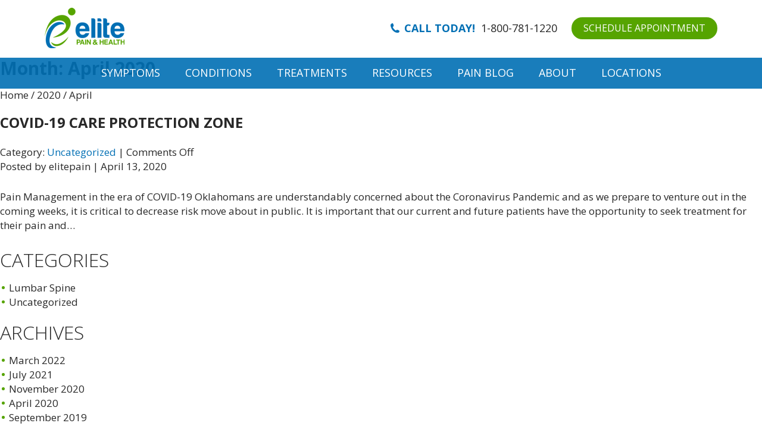

--- FILE ---
content_type: text/html; charset=UTF-8
request_url: https://epainhealth.com/2020/04/
body_size: 9059
content:
<!DOCTYPE html>
<html lang="en-US">

<head>
	<meta charset="UTF-8">
	<meta name="viewport" content="width=device-width, initial-scale=1, maximum-scale=1, minimum-scale=1, user-scalable=no">
	<meta name="format-detection" content="telephone=no">
			<meta name='robots' content='noindex, follow' />
	<style>img:is([sizes="auto" i], [sizes^="auto," i]) { contain-intrinsic-size: 3000px 1500px }</style>
	
	<!-- This site is optimized with the Yoast SEO Premium plugin v18.2.1 (Yoast SEO v18.4.1) - https://yoast.com/wordpress/plugins/seo/ -->
	<title>April 2020 - Elite Pain &amp; Health - Oklahoma Pain Management Specialists</title>
	<meta property="og:locale" content="en_US" />
	<meta property="og:type" content="website" />
	<meta property="og:title" content="April 2020" />
	<meta property="og:url" content="https://epainhealth.com/2020/04/" />
	<meta property="og:site_name" content="Elite Pain &amp; Health - Oklahoma Pain Management Specialists" />
	<meta property="og:image" content="https://epainhealth.com/wp-content/uploads/2019/07/elite-350x155.jpg" />
	<meta property="og:image:width" content="300" />
	<meta property="og:image:height" content="155" />
	<meta property="og:image:type" content="image/jpeg" />
	<meta name="twitter:card" content="summary_large_image" />
	<script type="application/ld+json" class="yoast-schema-graph">{"@context":"https://schema.org","@graph":[{"@type":"WebSite","@id":"https://epainhealth.com/#website","url":"https://epainhealth.com/","name":"Elite Pain & Health - Oklahoma Pain Management Specialists","description":"Patient Centered Pain Health","potentialAction":[{"@type":"SearchAction","target":{"@type":"EntryPoint","urlTemplate":"https://epainhealth.com/?s={search_term_string}"},"query-input":"required name=search_term_string"}],"inLanguage":"en-US"},{"@type":"CollectionPage","@id":"https://epainhealth.com/2020/04/#webpage","url":"https://epainhealth.com/2020/04/","name":"April 2020 - Elite Pain &amp; Health - Oklahoma Pain Management Specialists","isPartOf":{"@id":"https://epainhealth.com/#website"},"breadcrumb":{"@id":"https://epainhealth.com/2020/04/#breadcrumb"},"inLanguage":"en-US","potentialAction":[{"@type":"ReadAction","target":["https://epainhealth.com/2020/04/"]}]},{"@type":"BreadcrumbList","@id":"https://epainhealth.com/2020/04/#breadcrumb","itemListElement":[{"@type":"ListItem","position":1,"name":"Home","item":"https://epainhealth.com/"},{"@type":"ListItem","position":2,"name":"Archives for April 2020"}]},{"@type":"Place","@id":"https://epainhealth.com/2020/04/#local-place","address":{"@type":"PostalAddress","@id":"https://epainhealth.com/2020/04/#local-place-address","streetAddress":"2020 S. I-35 Service Rd","addressLocality":"Moore","postalCode":"73160","addressRegion":"OK","addressCountry":"US"},"geo":{"@type":"GeoCoordinates","latitude":"","longitude":""},"openingHoursSpecification":[{"@type":"OpeningHoursSpecification","dayOfWeek":["Monday","Tuesday","Wednesday","Thursday","Friday"],"opens":"08:30","closes":"17:00"},{"@type":"OpeningHoursSpecification","dayOfWeek":["Saturday","Sunday"],"opens":"00:00","closes":"00:00"}],"telephone":"1-800-781-1220"}]}</script>
	<!-- / Yoast SEO Premium plugin. -->


<meta name="geo.placename" content="Moore" /><meta name="geo.position" content=";" /><meta name="geo.region" content="US" /><link rel='dns-prefetch' href='//ondemand.viewmedica.com' />
<link rel='dns-prefetch' href='//maps.googleapis.com' />
<link rel="alternate" type="application/rss+xml" title="Elite Pain &amp; Health - Oklahoma Pain Management Specialists &raquo; Feed" href="https://epainhealth.com/feed/" />
		<!-- This site uses the Google Analytics by ExactMetrics plugin v7.14.2 - Using Analytics tracking - https://www.exactmetrics.com/ -->
							<script src="//www.googletagmanager.com/gtag/js?id=UA-119976143-1"  data-cfasync="false" data-wpfc-render="false" async></script>
			<script data-cfasync="false" data-wpfc-render="false">
				var em_version = '7.14.2';
				var em_track_user = true;
				var em_no_track_reason = '';
				
								var disableStrs = [
															'ga-disable-UA-119976143-1',
									];

				/* Function to detect opted out users */
				function __gtagTrackerIsOptedOut() {
					for (var index = 0; index < disableStrs.length; index++) {
						if (document.cookie.indexOf(disableStrs[index] + '=true') > -1) {
							return true;
						}
					}

					return false;
				}

				/* Disable tracking if the opt-out cookie exists. */
				if (__gtagTrackerIsOptedOut()) {
					for (var index = 0; index < disableStrs.length; index++) {
						window[disableStrs[index]] = true;
					}
				}

				/* Opt-out function */
				function __gtagTrackerOptout() {
					for (var index = 0; index < disableStrs.length; index++) {
						document.cookie = disableStrs[index] + '=true; expires=Thu, 31 Dec 2099 23:59:59 UTC; path=/';
						window[disableStrs[index]] = true;
					}
				}

				if ('undefined' === typeof gaOptout) {
					function gaOptout() {
						__gtagTrackerOptout();
					}
				}
								window.dataLayer = window.dataLayer || [];

				window.ExactMetricsDualTracker = {
					helpers: {},
					trackers: {},
				};
				if (em_track_user) {
					function __gtagDataLayer() {
						dataLayer.push(arguments);
					}

					function __gtagTracker(type, name, parameters) {
						if (!parameters) {
							parameters = {};
						}

						if (parameters.send_to) {
							__gtagDataLayer.apply(null, arguments);
							return;
						}

						if (type === 'event') {
							
														parameters.send_to = exactmetrics_frontend.ua;
							__gtagDataLayer(type, name, parameters);
													} else {
							__gtagDataLayer.apply(null, arguments);
						}
					}

					__gtagTracker('js', new Date());
					__gtagTracker('set', {
						'developer_id.dNDMyYj': true,
											});
															__gtagTracker('config', 'UA-119976143-1', {"forceSSL":"true"} );
										window.gtag = __gtagTracker;										(function () {
						/* https://developers.google.com/analytics/devguides/collection/analyticsjs/ */
						/* ga and __gaTracker compatibility shim. */
						var noopfn = function () {
							return null;
						};
						var newtracker = function () {
							return new Tracker();
						};
						var Tracker = function () {
							return null;
						};
						var p = Tracker.prototype;
						p.get = noopfn;
						p.set = noopfn;
						p.send = function () {
							var args = Array.prototype.slice.call(arguments);
							args.unshift('send');
							__gaTracker.apply(null, args);
						};
						var __gaTracker = function () {
							var len = arguments.length;
							if (len === 0) {
								return;
							}
							var f = arguments[len - 1];
							if (typeof f !== 'object' || f === null || typeof f.hitCallback !== 'function') {
								if ('send' === arguments[0]) {
									var hitConverted, hitObject = false, action;
									if ('event' === arguments[1]) {
										if ('undefined' !== typeof arguments[3]) {
											hitObject = {
												'eventAction': arguments[3],
												'eventCategory': arguments[2],
												'eventLabel': arguments[4],
												'value': arguments[5] ? arguments[5] : 1,
											}
										}
									}
									if ('pageview' === arguments[1]) {
										if ('undefined' !== typeof arguments[2]) {
											hitObject = {
												'eventAction': 'page_view',
												'page_path': arguments[2],
											}
										}
									}
									if (typeof arguments[2] === 'object') {
										hitObject = arguments[2];
									}
									if (typeof arguments[5] === 'object') {
										Object.assign(hitObject, arguments[5]);
									}
									if ('undefined' !== typeof arguments[1].hitType) {
										hitObject = arguments[1];
										if ('pageview' === hitObject.hitType) {
											hitObject.eventAction = 'page_view';
										}
									}
									if (hitObject) {
										action = 'timing' === arguments[1].hitType ? 'timing_complete' : hitObject.eventAction;
										hitConverted = mapArgs(hitObject);
										__gtagTracker('event', action, hitConverted);
									}
								}
								return;
							}

							function mapArgs(args) {
								var arg, hit = {};
								var gaMap = {
									'eventCategory': 'event_category',
									'eventAction': 'event_action',
									'eventLabel': 'event_label',
									'eventValue': 'event_value',
									'nonInteraction': 'non_interaction',
									'timingCategory': 'event_category',
									'timingVar': 'name',
									'timingValue': 'value',
									'timingLabel': 'event_label',
									'page': 'page_path',
									'location': 'page_location',
									'title': 'page_title',
								};
								for (arg in args) {
																		if (!(!args.hasOwnProperty(arg) || !gaMap.hasOwnProperty(arg))) {
										hit[gaMap[arg]] = args[arg];
									} else {
										hit[arg] = args[arg];
									}
								}
								return hit;
							}

							try {
								f.hitCallback();
							} catch (ex) {
							}
						};
						__gaTracker.create = newtracker;
						__gaTracker.getByName = newtracker;
						__gaTracker.getAll = function () {
							return [];
						};
						__gaTracker.remove = noopfn;
						__gaTracker.loaded = true;
						window['__gaTracker'] = __gaTracker;
					})();
									} else {
										console.log("");
					(function () {
						function __gtagTracker() {
							return null;
						}

						window['__gtagTracker'] = __gtagTracker;
						window['gtag'] = __gtagTracker;
					})();
									}
			</script>
				<!-- / Google Analytics by ExactMetrics -->
		<script>
window._wpemojiSettings = {"baseUrl":"https:\/\/s.w.org\/images\/core\/emoji\/15.0.3\/72x72\/","ext":".png","svgUrl":"https:\/\/s.w.org\/images\/core\/emoji\/15.0.3\/svg\/","svgExt":".svg","source":{"concatemoji":"https:\/\/epainhealth.com\/wp-includes\/js\/wp-emoji-release.min.js?ver=6.7.4"}};
/*! This file is auto-generated */
!function(i,n){var o,s,e;function c(e){try{var t={supportTests:e,timestamp:(new Date).valueOf()};sessionStorage.setItem(o,JSON.stringify(t))}catch(e){}}function p(e,t,n){e.clearRect(0,0,e.canvas.width,e.canvas.height),e.fillText(t,0,0);var t=new Uint32Array(e.getImageData(0,0,e.canvas.width,e.canvas.height).data),r=(e.clearRect(0,0,e.canvas.width,e.canvas.height),e.fillText(n,0,0),new Uint32Array(e.getImageData(0,0,e.canvas.width,e.canvas.height).data));return t.every(function(e,t){return e===r[t]})}function u(e,t,n){switch(t){case"flag":return n(e,"\ud83c\udff3\ufe0f\u200d\u26a7\ufe0f","\ud83c\udff3\ufe0f\u200b\u26a7\ufe0f")?!1:!n(e,"\ud83c\uddfa\ud83c\uddf3","\ud83c\uddfa\u200b\ud83c\uddf3")&&!n(e,"\ud83c\udff4\udb40\udc67\udb40\udc62\udb40\udc65\udb40\udc6e\udb40\udc67\udb40\udc7f","\ud83c\udff4\u200b\udb40\udc67\u200b\udb40\udc62\u200b\udb40\udc65\u200b\udb40\udc6e\u200b\udb40\udc67\u200b\udb40\udc7f");case"emoji":return!n(e,"\ud83d\udc26\u200d\u2b1b","\ud83d\udc26\u200b\u2b1b")}return!1}function f(e,t,n){var r="undefined"!=typeof WorkerGlobalScope&&self instanceof WorkerGlobalScope?new OffscreenCanvas(300,150):i.createElement("canvas"),a=r.getContext("2d",{willReadFrequently:!0}),o=(a.textBaseline="top",a.font="600 32px Arial",{});return e.forEach(function(e){o[e]=t(a,e,n)}),o}function t(e){var t=i.createElement("script");t.src=e,t.defer=!0,i.head.appendChild(t)}"undefined"!=typeof Promise&&(o="wpEmojiSettingsSupports",s=["flag","emoji"],n.supports={everything:!0,everythingExceptFlag:!0},e=new Promise(function(e){i.addEventListener("DOMContentLoaded",e,{once:!0})}),new Promise(function(t){var n=function(){try{var e=JSON.parse(sessionStorage.getItem(o));if("object"==typeof e&&"number"==typeof e.timestamp&&(new Date).valueOf()<e.timestamp+604800&&"object"==typeof e.supportTests)return e.supportTests}catch(e){}return null}();if(!n){if("undefined"!=typeof Worker&&"undefined"!=typeof OffscreenCanvas&&"undefined"!=typeof URL&&URL.createObjectURL&&"undefined"!=typeof Blob)try{var e="postMessage("+f.toString()+"("+[JSON.stringify(s),u.toString(),p.toString()].join(",")+"));",r=new Blob([e],{type:"text/javascript"}),a=new Worker(URL.createObjectURL(r),{name:"wpTestEmojiSupports"});return void(a.onmessage=function(e){c(n=e.data),a.terminate(),t(n)})}catch(e){}c(n=f(s,u,p))}t(n)}).then(function(e){for(var t in e)n.supports[t]=e[t],n.supports.everything=n.supports.everything&&n.supports[t],"flag"!==t&&(n.supports.everythingExceptFlag=n.supports.everythingExceptFlag&&n.supports[t]);n.supports.everythingExceptFlag=n.supports.everythingExceptFlag&&!n.supports.flag,n.DOMReady=!1,n.readyCallback=function(){n.DOMReady=!0}}).then(function(){return e}).then(function(){var e;n.supports.everything||(n.readyCallback(),(e=n.source||{}).concatemoji?t(e.concatemoji):e.wpemoji&&e.twemoji&&(t(e.twemoji),t(e.wpemoji)))}))}((window,document),window._wpemojiSettings);
</script>
<link rel='stylesheet' id='formidable-css' href='https://epainhealth.com/wp-content/plugins/formidable/css/formidableforms.css?ver=482055' media='all' />
<style id='wp-emoji-styles-inline-css'>

	img.wp-smiley, img.emoji {
		display: inline !important;
		border: none !important;
		box-shadow: none !important;
		height: 1em !important;
		width: 1em !important;
		margin: 0 0.07em !important;
		vertical-align: -0.1em !important;
		background: none !important;
		padding: 0 !important;
	}
</style>
<style id='wp-block-library-inline-css'>
:root{--wp-admin-theme-color:#007cba;--wp-admin-theme-color--rgb:0,124,186;--wp-admin-theme-color-darker-10:#006ba1;--wp-admin-theme-color-darker-10--rgb:0,107,161;--wp-admin-theme-color-darker-20:#005a87;--wp-admin-theme-color-darker-20--rgb:0,90,135;--wp-admin-border-width-focus:2px;--wp-block-synced-color:#7a00df;--wp-block-synced-color--rgb:122,0,223;--wp-bound-block-color:var(--wp-block-synced-color)}@media (min-resolution:192dpi){:root{--wp-admin-border-width-focus:1.5px}}.wp-element-button{cursor:pointer}:root{--wp--preset--font-size--normal:16px;--wp--preset--font-size--huge:42px}:root .has-very-light-gray-background-color{background-color:#eee}:root .has-very-dark-gray-background-color{background-color:#313131}:root .has-very-light-gray-color{color:#eee}:root .has-very-dark-gray-color{color:#313131}:root .has-vivid-green-cyan-to-vivid-cyan-blue-gradient-background{background:linear-gradient(135deg,#00d084,#0693e3)}:root .has-purple-crush-gradient-background{background:linear-gradient(135deg,#34e2e4,#4721fb 50%,#ab1dfe)}:root .has-hazy-dawn-gradient-background{background:linear-gradient(135deg,#faaca8,#dad0ec)}:root .has-subdued-olive-gradient-background{background:linear-gradient(135deg,#fafae1,#67a671)}:root .has-atomic-cream-gradient-background{background:linear-gradient(135deg,#fdd79a,#004a59)}:root .has-nightshade-gradient-background{background:linear-gradient(135deg,#330968,#31cdcf)}:root .has-midnight-gradient-background{background:linear-gradient(135deg,#020381,#2874fc)}.has-regular-font-size{font-size:1em}.has-larger-font-size{font-size:2.625em}.has-normal-font-size{font-size:var(--wp--preset--font-size--normal)}.has-huge-font-size{font-size:var(--wp--preset--font-size--huge)}.has-text-align-center{text-align:center}.has-text-align-left{text-align:left}.has-text-align-right{text-align:right}#end-resizable-editor-section{display:none}.aligncenter{clear:both}.items-justified-left{justify-content:flex-start}.items-justified-center{justify-content:center}.items-justified-right{justify-content:flex-end}.items-justified-space-between{justify-content:space-between}.screen-reader-text{border:0;clip:rect(1px,1px,1px,1px);clip-path:inset(50%);height:1px;margin:-1px;overflow:hidden;padding:0;position:absolute;width:1px;word-wrap:normal!important}.screen-reader-text:focus{background-color:#ddd;clip:auto!important;clip-path:none;color:#444;display:block;font-size:1em;height:auto;left:5px;line-height:normal;padding:15px 23px 14px;text-decoration:none;top:5px;width:auto;z-index:100000}html :where(.has-border-color){border-style:solid}html :where([style*=border-top-color]){border-top-style:solid}html :where([style*=border-right-color]){border-right-style:solid}html :where([style*=border-bottom-color]){border-bottom-style:solid}html :where([style*=border-left-color]){border-left-style:solid}html :where([style*=border-width]){border-style:solid}html :where([style*=border-top-width]){border-top-style:solid}html :where([style*=border-right-width]){border-right-style:solid}html :where([style*=border-bottom-width]){border-bottom-style:solid}html :where([style*=border-left-width]){border-left-style:solid}html :where(img[class*=wp-image-]){height:auto;max-width:100%}:where(figure){margin:0 0 1em}html :where(.is-position-sticky){--wp-admin--admin-bar--position-offset:var(--wp-admin--admin-bar--height,0px)}@media screen and (max-width:600px){html :where(.is-position-sticky){--wp-admin--admin-bar--position-offset:0px}}
</style>
<style id='classic-theme-styles-inline-css'>
/*! This file is auto-generated */
.wp-block-button__link{color:#fff;background-color:#32373c;border-radius:9999px;box-shadow:none;text-decoration:none;padding:calc(.667em + 2px) calc(1.333em + 2px);font-size:1.125em}.wp-block-file__button{background:#32373c;color:#fff;text-decoration:none}
</style>
<style id='global-styles-inline-css'>
:root{--wp--preset--aspect-ratio--square: 1;--wp--preset--aspect-ratio--4-3: 4/3;--wp--preset--aspect-ratio--3-4: 3/4;--wp--preset--aspect-ratio--3-2: 3/2;--wp--preset--aspect-ratio--2-3: 2/3;--wp--preset--aspect-ratio--16-9: 16/9;--wp--preset--aspect-ratio--9-16: 9/16;--wp--preset--color--black: #000000;--wp--preset--color--cyan-bluish-gray: #abb8c3;--wp--preset--color--white: #ffffff;--wp--preset--color--pale-pink: #f78da7;--wp--preset--color--vivid-red: #cf2e2e;--wp--preset--color--luminous-vivid-orange: #ff6900;--wp--preset--color--luminous-vivid-amber: #fcb900;--wp--preset--color--light-green-cyan: #7bdcb5;--wp--preset--color--vivid-green-cyan: #00d084;--wp--preset--color--pale-cyan-blue: #8ed1fc;--wp--preset--color--vivid-cyan-blue: #0693e3;--wp--preset--color--vivid-purple: #9b51e0;--wp--preset--gradient--vivid-cyan-blue-to-vivid-purple: linear-gradient(135deg,rgba(6,147,227,1) 0%,rgb(155,81,224) 100%);--wp--preset--gradient--light-green-cyan-to-vivid-green-cyan: linear-gradient(135deg,rgb(122,220,180) 0%,rgb(0,208,130) 100%);--wp--preset--gradient--luminous-vivid-amber-to-luminous-vivid-orange: linear-gradient(135deg,rgba(252,185,0,1) 0%,rgba(255,105,0,1) 100%);--wp--preset--gradient--luminous-vivid-orange-to-vivid-red: linear-gradient(135deg,rgba(255,105,0,1) 0%,rgb(207,46,46) 100%);--wp--preset--gradient--very-light-gray-to-cyan-bluish-gray: linear-gradient(135deg,rgb(238,238,238) 0%,rgb(169,184,195) 100%);--wp--preset--gradient--cool-to-warm-spectrum: linear-gradient(135deg,rgb(74,234,220) 0%,rgb(151,120,209) 20%,rgb(207,42,186) 40%,rgb(238,44,130) 60%,rgb(251,105,98) 80%,rgb(254,248,76) 100%);--wp--preset--gradient--blush-light-purple: linear-gradient(135deg,rgb(255,206,236) 0%,rgb(152,150,240) 100%);--wp--preset--gradient--blush-bordeaux: linear-gradient(135deg,rgb(254,205,165) 0%,rgb(254,45,45) 50%,rgb(107,0,62) 100%);--wp--preset--gradient--luminous-dusk: linear-gradient(135deg,rgb(255,203,112) 0%,rgb(199,81,192) 50%,rgb(65,88,208) 100%);--wp--preset--gradient--pale-ocean: linear-gradient(135deg,rgb(255,245,203) 0%,rgb(182,227,212) 50%,rgb(51,167,181) 100%);--wp--preset--gradient--electric-grass: linear-gradient(135deg,rgb(202,248,128) 0%,rgb(113,206,126) 100%);--wp--preset--gradient--midnight: linear-gradient(135deg,rgb(2,3,129) 0%,rgb(40,116,252) 100%);--wp--preset--font-size--small: 13px;--wp--preset--font-size--medium: 20px;--wp--preset--font-size--large: 36px;--wp--preset--font-size--x-large: 42px;--wp--preset--spacing--20: 0.44rem;--wp--preset--spacing--30: 0.67rem;--wp--preset--spacing--40: 1rem;--wp--preset--spacing--50: 1.5rem;--wp--preset--spacing--60: 2.25rem;--wp--preset--spacing--70: 3.38rem;--wp--preset--spacing--80: 5.06rem;--wp--preset--shadow--natural: 6px 6px 9px rgba(0, 0, 0, 0.2);--wp--preset--shadow--deep: 12px 12px 50px rgba(0, 0, 0, 0.4);--wp--preset--shadow--sharp: 6px 6px 0px rgba(0, 0, 0, 0.2);--wp--preset--shadow--outlined: 6px 6px 0px -3px rgba(255, 255, 255, 1), 6px 6px rgba(0, 0, 0, 1);--wp--preset--shadow--crisp: 6px 6px 0px rgba(0, 0, 0, 1);}:where(.is-layout-flex){gap: 0.5em;}:where(.is-layout-grid){gap: 0.5em;}body .is-layout-flex{display: flex;}.is-layout-flex{flex-wrap: wrap;align-items: center;}.is-layout-flex > :is(*, div){margin: 0;}body .is-layout-grid{display: grid;}.is-layout-grid > :is(*, div){margin: 0;}:where(.wp-block-columns.is-layout-flex){gap: 2em;}:where(.wp-block-columns.is-layout-grid){gap: 2em;}:where(.wp-block-post-template.is-layout-flex){gap: 1.25em;}:where(.wp-block-post-template.is-layout-grid){gap: 1.25em;}.has-black-color{color: var(--wp--preset--color--black) !important;}.has-cyan-bluish-gray-color{color: var(--wp--preset--color--cyan-bluish-gray) !important;}.has-white-color{color: var(--wp--preset--color--white) !important;}.has-pale-pink-color{color: var(--wp--preset--color--pale-pink) !important;}.has-vivid-red-color{color: var(--wp--preset--color--vivid-red) !important;}.has-luminous-vivid-orange-color{color: var(--wp--preset--color--luminous-vivid-orange) !important;}.has-luminous-vivid-amber-color{color: var(--wp--preset--color--luminous-vivid-amber) !important;}.has-light-green-cyan-color{color: var(--wp--preset--color--light-green-cyan) !important;}.has-vivid-green-cyan-color{color: var(--wp--preset--color--vivid-green-cyan) !important;}.has-pale-cyan-blue-color{color: var(--wp--preset--color--pale-cyan-blue) !important;}.has-vivid-cyan-blue-color{color: var(--wp--preset--color--vivid-cyan-blue) !important;}.has-vivid-purple-color{color: var(--wp--preset--color--vivid-purple) !important;}.has-black-background-color{background-color: var(--wp--preset--color--black) !important;}.has-cyan-bluish-gray-background-color{background-color: var(--wp--preset--color--cyan-bluish-gray) !important;}.has-white-background-color{background-color: var(--wp--preset--color--white) !important;}.has-pale-pink-background-color{background-color: var(--wp--preset--color--pale-pink) !important;}.has-vivid-red-background-color{background-color: var(--wp--preset--color--vivid-red) !important;}.has-luminous-vivid-orange-background-color{background-color: var(--wp--preset--color--luminous-vivid-orange) !important;}.has-luminous-vivid-amber-background-color{background-color: var(--wp--preset--color--luminous-vivid-amber) !important;}.has-light-green-cyan-background-color{background-color: var(--wp--preset--color--light-green-cyan) !important;}.has-vivid-green-cyan-background-color{background-color: var(--wp--preset--color--vivid-green-cyan) !important;}.has-pale-cyan-blue-background-color{background-color: var(--wp--preset--color--pale-cyan-blue) !important;}.has-vivid-cyan-blue-background-color{background-color: var(--wp--preset--color--vivid-cyan-blue) !important;}.has-vivid-purple-background-color{background-color: var(--wp--preset--color--vivid-purple) !important;}.has-black-border-color{border-color: var(--wp--preset--color--black) !important;}.has-cyan-bluish-gray-border-color{border-color: var(--wp--preset--color--cyan-bluish-gray) !important;}.has-white-border-color{border-color: var(--wp--preset--color--white) !important;}.has-pale-pink-border-color{border-color: var(--wp--preset--color--pale-pink) !important;}.has-vivid-red-border-color{border-color: var(--wp--preset--color--vivid-red) !important;}.has-luminous-vivid-orange-border-color{border-color: var(--wp--preset--color--luminous-vivid-orange) !important;}.has-luminous-vivid-amber-border-color{border-color: var(--wp--preset--color--luminous-vivid-amber) !important;}.has-light-green-cyan-border-color{border-color: var(--wp--preset--color--light-green-cyan) !important;}.has-vivid-green-cyan-border-color{border-color: var(--wp--preset--color--vivid-green-cyan) !important;}.has-pale-cyan-blue-border-color{border-color: var(--wp--preset--color--pale-cyan-blue) !important;}.has-vivid-cyan-blue-border-color{border-color: var(--wp--preset--color--vivid-cyan-blue) !important;}.has-vivid-purple-border-color{border-color: var(--wp--preset--color--vivid-purple) !important;}.has-vivid-cyan-blue-to-vivid-purple-gradient-background{background: var(--wp--preset--gradient--vivid-cyan-blue-to-vivid-purple) !important;}.has-light-green-cyan-to-vivid-green-cyan-gradient-background{background: var(--wp--preset--gradient--light-green-cyan-to-vivid-green-cyan) !important;}.has-luminous-vivid-amber-to-luminous-vivid-orange-gradient-background{background: var(--wp--preset--gradient--luminous-vivid-amber-to-luminous-vivid-orange) !important;}.has-luminous-vivid-orange-to-vivid-red-gradient-background{background: var(--wp--preset--gradient--luminous-vivid-orange-to-vivid-red) !important;}.has-very-light-gray-to-cyan-bluish-gray-gradient-background{background: var(--wp--preset--gradient--very-light-gray-to-cyan-bluish-gray) !important;}.has-cool-to-warm-spectrum-gradient-background{background: var(--wp--preset--gradient--cool-to-warm-spectrum) !important;}.has-blush-light-purple-gradient-background{background: var(--wp--preset--gradient--blush-light-purple) !important;}.has-blush-bordeaux-gradient-background{background: var(--wp--preset--gradient--blush-bordeaux) !important;}.has-luminous-dusk-gradient-background{background: var(--wp--preset--gradient--luminous-dusk) !important;}.has-pale-ocean-gradient-background{background: var(--wp--preset--gradient--pale-ocean) !important;}.has-electric-grass-gradient-background{background: var(--wp--preset--gradient--electric-grass) !important;}.has-midnight-gradient-background{background: var(--wp--preset--gradient--midnight) !important;}.has-small-font-size{font-size: var(--wp--preset--font-size--small) !important;}.has-medium-font-size{font-size: var(--wp--preset--font-size--medium) !important;}.has-large-font-size{font-size: var(--wp--preset--font-size--large) !important;}.has-x-large-font-size{font-size: var(--wp--preset--font-size--x-large) !important;}
.footer {
	margin-bottom: -80px;
    position: relative;
}
</style>
<link rel='stylesheet' id='am_style-css-css' href='https://epainhealth.com/wp-content/themes/elitepain/style.css?ver=1605914212' media='all' />
<link rel='stylesheet' id='am_style-wp-css-css' href='https://epainhealth.com/wp-content/themes/elitepain/style-wp.css?ver=1562603099' media='all' />
<link rel='stylesheet' id='am_fonts-googleapis-com-cssfamilyopensans300300i400400i600600i700700idisplayswap-css' href='//fonts.googleapis.com/css?family=Open+Sans%3A300%2C300i%2C400%2C400i%2C600%2C600i%2C700%2C700i&#038;display=swap&#038;ver=6.7.4' media='all' />
<script src="https://epainhealth.com/wp-content/plugins/google-analytics-dashboard-for-wp/assets/js/frontend-gtag.min.js?ver=7.14.2" id="exactmetrics-frontend-script-js"></script>
<script data-cfasync="false" data-wpfc-render="false" id='exactmetrics-frontend-script-js-extra'>var exactmetrics_frontend = {"js_events_tracking":"true","download_extensions":"zip,mp3,mpeg,pdf,docx,pptx,xlsx,rar","inbound_paths":"[{\"path\":\"\\\/go\\\/\",\"label\":\"affiliate\"},{\"path\":\"\\\/recommend\\\/\",\"label\":\"affiliate\"}]","home_url":"https:\/\/epainhealth.com","hash_tracking":"false","ua":"UA-119976143-1","v4_id":""};</script>
<script src="https://ondemand.viewmedica.com/lib/vm.js?ver=1.1" id="viewmedicascript-js"></script>
<script src="https://epainhealth.com/wp-includes/js/jquery/jquery.min.js?ver=3.7.1" id="jquery-core-js"></script>
<script src="https://epainhealth.com/wp-includes/js/jquery/jquery-migrate.min.js?ver=3.4.1" id="jquery-migrate-js"></script>
<link rel="https://api.w.org/" href="https://epainhealth.com/wp-json/" /><link rel="EditURI" type="application/rsd+xml" title="RSD" href="https://epainhealth.com/xmlrpc.php?rsd" />
<meta name="generator" content="WordPress 6.7.4" />
<script type="text/javascript">document.documentElement.className += " js";</script>
    <script type="text/javascript">
        var theme_url = "https://epainhealth.com/wp-content/themes/elitepain"
    </script>
        <script type="text/javascript">
        var ajaxurl = 'https://epainhealth.com/wp-admin/admin-ajax.php';
    </script>
    <!-- Google Tag Manager -->
<script>(function(w,d,s,l,i){w[l]=w[l]||[];w[l].push({'gtm.start':
new Date().getTime(),event:'gtm.js'});var f=d.getElementsByTagName(s)[0],
j=d.createElement(s),dl=l!='dataLayer'?'&l='+l:'';j.async=true;j.src=
'https://www.googletagmanager.com/gtm.js?id='+i+dl;f.parentNode.insertBefore(j,f);
})(window,document,'script','dataLayer','GTM-M94LL87');</script>
<!-- End Google Tag Manager --><link rel="icon" href="https://epainhealth.com/wp-content/uploads/2019/06/cropped-pain-doctor-okc-1-32x32.png" sizes="32x32" />
<link rel="icon" href="https://epainhealth.com/wp-content/uploads/2019/06/cropped-pain-doctor-okc-1-192x192.png" sizes="192x192" />
<link rel="apple-touch-icon" href="https://epainhealth.com/wp-content/uploads/2019/06/cropped-pain-doctor-okc-1-180x180.png" />
<meta name="msapplication-TileImage" content="https://epainhealth.com/wp-content/uploads/2019/06/cropped-pain-doctor-okc-1-270x270.png" />
</head>

<body class="archive date wp-embed-responsive chrome">
<!-- Google Tag Manager (noscript) -->
<noscript><iframe src="https://www.googletagmanager.com/ns.html?id=GTM-M94LL87"
height="0" width="0" style="display:none;visibility:hidden"></iframe></noscript>
<!-- End Google Tag Manager (noscript) -->
	<header class="header">
		<div class="container">
			<a href="https://epainhealth.com" class="logo">
				<img src="https://epainhealth.com/wp-content/themes/elitepain/images/logo.png" srcset="https://epainhealth.com/wp-content/themes/elitepain/images/logo@2x.png 2x" alt="">
			</a>
			<div class="right">
				
					<a class="btn btn-primary"
						href="https://intake.epainhealth.com/"
						target="_blank" rel="noopener noreferrer">
						SCHEDULE APPOINTMENT					</a>
													<div class="call">
						<img src="https://epainhealth.com/wp-content/themes/elitepain/images/ico-call.png" srcset="https://epainhealth.com/wp-content/themes/elitepain/images/ico-call@2x.png 2x" alt="">
						CALL TODAY! <a href="tel:18007811220">1-800-781-1220</a>
					</div>
							</div>
			<nav class="nav">
				<ul class="menu">
					<li id="menu-item-14" class="menu-item menu-item-type-post_type menu-item-object-page menu-item-home menu-item-14"><a href="https://epainhealth.com/">Symptoms</a></li>
<li id="menu-item-440" class="menu-item menu-item-type-post_type menu-item-object-page menu-item-440"><a href="https://epainhealth.com/conditions/">Conditions</a></li>
<li id="menu-item-449" class="menu-item menu-item-type-post_type menu-item-object-page menu-item-449"><a href="https://epainhealth.com/treatments/">Treatments</a></li>
<li id="menu-item-450" class="menu-item menu-item-type-post_type menu-item-object-page menu-item-450"><a href="https://epainhealth.com/resources/">Resources</a></li>
<li id="menu-item-686" class="menu-item menu-item-type-post_type menu-item-object-page menu-item-686"><a href="https://epainhealth.com/pain-blog/">Pain Blog</a></li>
<li id="menu-item-435" class="menu-item menu-item-type-post_type menu-item-object-page menu-item-435"><a href="https://epainhealth.com/about/">About</a></li>
<li id="menu-item-1372" class="menu-item menu-item-type-post_type menu-item-object-page menu-item-1372"><a href="https://epainhealth.com/locations/">Locations</a></li>
				</ul>
			</nav>
			<div class="menu-trigger">
				<span></span>
				<span></span>
				<span></span>
			</div>
		</div>
	</header>
	<div id="content" class="col_content">
		<h1 class="page-title">Month: <span>April 2020</span></h1>		<div class="breadcrumb"><div class="breadcrumb-trail">  <a href="https://epainhealth.com/" title="Elite Pain &amp; Health - Oklahoma Pain Management Specialists" rel="home" class="trail-begin">Home</a> <span class="sep">/</span> <a href="https://epainhealth.com/2020/" title="2020">2020</a> <span class="sep">/</span> April</div></div>
		
					<div class="post post-1459 type-post status-publish format-standard has-post-thumbnail hentry category-uncategorized" id="post-1459">
		
	<div class="title">
				<h3><a href="https://epainhealth.com/covid-19-care-protection-zone/" rel="bookmark">COVID-19 CARE Protection Zone</a></h3>
			</div><!-- /title -->
			
	<div class="entry">
    	    	<div class="postmetadata">
    		<p>Category: <a href="https://epainhealth.com/category/uncategorized/" rel="category tag">Uncategorized</a> | <span>Comments Off<span class="screen-reader-text"> on COVID-19 CARE Protection Zone</span></span><br>Posted by elitepain | April 13, 2020</p>
    	</div>
    					<p>Pain Management in the era of COVID-19 Oklahomans are understandably concerned about the Coronavirus Pandemic and as we prepare to venture out in the coming weeks, it is critical to decrease risk move about in public. It is important that our current and future patients have the opportunity to seek treatment for their pain and&#8230;</p>
			</div><!-- /entry -->
</div><!-- /post -->				
				
	
	</div><!-- /content -->

	<div id="sidebar" class="col_sidebar">

	<div class="sidebar_widgets">
				
		
		<div class="widget widget_categories"><h2 class="widgettitle">Categories</h2>
			<ul>
					<li class="cat-item cat-item-411"><a href="https://epainhealth.com/category/lumbar-spine/">Lumbar Spine</a>
</li>
	<li class="cat-item cat-item-1"><a href="https://epainhealth.com/category/uncategorized/">Uncategorized</a>
</li>
			</ul>

			</div>		
		<div class="widget widget_archive"><h2 class="widgettitle">Archives</h2>
			<ul>
					<li><a href='https://epainhealth.com/2022/03/'>March 2022</a></li>
	<li><a href='https://epainhealth.com/2021/07/'>July 2021</a></li>
	<li><a href='https://epainhealth.com/2020/11/'>November 2020</a></li>
	<li><a href='https://epainhealth.com/2020/04/' aria-current="page">April 2020</a></li>
	<li><a href='https://epainhealth.com/2019/09/'>September 2019</a></li>
	<li><a href='https://epainhealth.com/2019/08/'>August 2019</a></li>
	<li><a href='https://epainhealth.com/2019/07/'>July 2019</a></li>
	<li><a href='https://epainhealth.com/2019/06/'>June 2019</a></li>
			</ul>

			</div>		
			
		
			</div><!-- /sidebar_widgets -->
</div><!-- /sidebar -->
		 <footer class="footer">
		 				<div class="container">
				<div class="copy">
					<div class="left">
						© 2026 by Elite Pain & Health
					</div>
					<ul class="menus">
						<li id="menu-item-678" class="menu-item menu-item-type-custom menu-item-object-custom menu-item-home menu-item-678"><a href="https://epainhealth.com">Home</a></li>
<li id="menu-item-436" class="menu-item menu-item-type-post_type menu-item-object-page menu-item-436"><a href="https://epainhealth.com/resources/disclaimer/">Disclaimer</a></li>
<li id="menu-item-437" class="menu-item menu-item-type-post_type menu-item-object-page menu-item-privacy-policy menu-item-437"><a rel="privacy-policy" href="https://epainhealth.com/resources/privacy-policy/">Privacy Policy</a></li>
<li id="menu-item-679" class="menu-item menu-item-type-post_type menu-item-object-page menu-item-679"><a href="https://epainhealth.com/locations/">Locations</a></li>
<li id="menu-item-1806" class="menu-item menu-item-type-post_type menu-item-object-page menu-item-1806"><a href="https://epainhealth.com/oklahoma/">Oklahoma</a></li>
					</ul>
					<ul class="social">
						 
							<li>
								<a href="https://www.facebook.com/EPainHealth/">
									<img src="https://epainhealth.com/wp-content/themes/elitepain/images/ico-fb.png" srcset="https://epainhealth.com/wp-content/themes/elitepain/images/ico-fb@2x.png 2x" alt="">
								</a>
							</li>
												 
							<li>
								<a href="https://www.linkedin.com/in/boothmd/">
									<img src="https://epainhealth.com/wp-content/themes/elitepain/images/ico-in.png" srcset="https://epainhealth.com/wp-content/themes/elitepain/images/ico-in@2x.png 2x" alt="">
								</a>
							</li>
												 
							<li>
								<a href="https://www.youtube.com/channel/UCEj1Csdk6nts94SwmNextag/featured">
									<img src="https://epainhealth.com/wp-content/themes/elitepain/images/ico-yt.png" srcset="https://epainhealth.com/wp-content/themes/elitepain/images/ico-yt@2x.png 2x" alt="">
								</a>
							</li>
											</ul>
				</div>
			</div>
		 </footer>
		 <script src="https://epainhealth.com/wp-content/themes/elitepain/includes/js/vendor.js?ver=1561396333" id="am_includes-js-vendor-js-js"></script>
<script src="https://epainhealth.com/wp-content/themes/elitepain/includes/js/general.js?ver=1561772422" id="am_includes-js-general-js-js"></script>
<script src="//maps.googleapis.com/maps/api/js?key=AIzaSyBu1__G_ZypvN00FlmGofmUlp4PJ3vx7x8&amp;callback=initMap&amp;ver=1" id="am_maps-googleapis-com-maps-api-jskeyaizasybu1__g_zypvn00flmgofmulp4pj3vx7x8callbackinitmap-js"></script>
		</body>
		</html>


--- FILE ---
content_type: text/css; charset=UTF-8
request_url: https://epainhealth.com/wp-content/themes/elitepain/style.css?ver=1605914212
body_size: 18330
content:
/*
Theme Name: Elit Pain
Description: Wordpress Theme for Elit Pain
Version: 1.0
License: GNU General Public License v2 or later
License URI: http://www.gnu.org/licenses/gpl-2.0.html
Tags: white, light
Text Domain: am
*/
html, body, div, span, applet, object, iframe, h1, h2, h3, h4, h5, h6, p, blockquote, pre, a, abbr, acronym, address, big, cite, code, del, dfn, em, img, ins, kbd, q, s, samp, small, strike, strong, sub, sup, tt, var, b, u, i, center, dl, dt, dd, ol, ul, li, fieldset, form, label, legend, table, caption, tbody, tfoot, thead, tr, th, td, article, aside, canvas, details, figcaption, figure, footer, header, hgroup, menu, nav, section, summary, time, mark, audio, video {
  margin: 0;
  padding: 0;
  border: 0;
  font-size: 100%;
  font: inherit;
  vertical-align: baseline;
}

html {
  box-sizing: border-box;
}

*, *:before, *:after {
  box-sizing: inherit;
}

::-webkit-input-placeholder {
  color: inherit;
}

::-moz-placeholder {
  color: inherit;
  opacity: 1;
}

input[type=tel], input[type=url], input[type=password], input[type=text], input[type=email], input[type=reset], input[type=button], input[type=submit], button, textarea {
  -webkit-appearance: none;
  -webkit-border-radius: 0;
}

article, aside, details, figcaption, figure, footer, header, hgroup, menu, nav, section {
  display: block;
}

img {
  vertical-align: middle;
  max-width: 100%;
  height: auto;
}

ol, ul {
  list-style: none;
}

blockquote, q {
  quotes: none;
}

blockquote:before, blockquote:after, q:before, q:after {
  content: '';
  content: none;
}

table {
  border-collapse: collapse;
  border-spacing: 0;
}

a[href], label[for], select, input[type=checkbox], input[type=radio] {
  cursor: pointer;
}
input[type=radio] {
    content: '';
    border-width: 1px;
    border-color: #016fb4;
    border-style: solid;
    border-radius: 50%;
    left: -39px;
    top: 4px;
    background-color: white;
    position: absolute;
    width: 21px;
    height: 21px;
}
button, input[type=button], input[type=image], input[type=reset], input[type=submit] {
  padding: 0;
  overflow: visible;
  cursor: pointer;
}

button::-moz-focus-inner, input[type=button]::-moz-focus-inner, input[type=image]::-moz-focus-inner, input[type=reset]::-moz-focus-inner, input[type=submit]::-moz-focus-inner {
  border: 0;
}

.hide {
  position: absolute;
  left: -200vw;
}

.clearfix:after {
  content: '';
  display: block;
  clear: both;
}

h1, h2, h3, h4, h5, h6 {
  margin: 0;
  font-weight: normal;
}

strong {
  font-weight: bold;
}

em {
  font-style: italic;
}

del {
  text-decoration: line-through;
}

th, td {
  vertical-align: top;
}

th {
  font-weight: normal;
  text-align: left;
}

address, cite, dfn {
  font-style: normal;
}

abbr, acronym {
  border-bottom: 1px dotted #999;
  cursor: help;
}

sub, sup {
  position: relative;
  font-size: 75%;
  line-height: 0;
}

sup {
  top: -.5em;
}

sub {
  bottom: -.25em;
}

textarea {
  overflow: auto;
  resize: none;
}

html {
  height: 100%;
}

header, section, footer, aside, nav, main, article, figure {
  display: block;
}

.clearfix:after, .entry dl:after, .widget:after, .search-form:after, .post-password-form p:after, .post-password-form:after, #search_block:after, .search-form p:after, #search_block p:after, .navigation-single:after, .commentlist .comment-author:after {
  content: '';
  display: block;
  clear: both;
}

.ellipsis {
  white-space: nowrap;
  /* 1 */
  text-overflow: ellipsis;
  /* 2 */
  overflow: hidden;
}

.entry ul, .entry ol, .entry dl, .entry p, .entry h1, .entry h2, .entry h3, .entry h4, .entry h5, .entry h6, .entry address, .entry form, .entry table, .entry blockquote, .entry applet, .entry embed, .entry object, .entry iframe, .entry frameset {
  margin: 0 0 1.2em;
}

.entry blockquote {
  border-left: 4px solid #999;
  padding-left: .5em;
  margin-left: 1.2em;
}

.entry table {
  width: 100%;
  border: 1px solid #ccc;
  border-collapse: collapse;
  margin: 0 0 20px 0;
}

.entry th, .entry td {
  border: 1px solid #999;
  padding: .5em;
  text-align: left;
  vertical-align: top;
}

.entry th {
  text-align: center;
  vertical-align: middle;
  background: #eee;
}

.entry ul, .entry ol {
  padding-left: 3em;
}

.entry ul ul, .entry ul ol, .entry ol ul, .entry ol ol {
  padding-left: 3em;
  margin: 0;
}

.entry ul {
  list-style-type: disc;
}

.entry dl dt {
  float: left;
  clear: left;
  padding-right: .3em;
  font-weight: bold;
}

.entry dl dd {
  overflow: hidden;
}

.entry pre {
  max-width: 100%;
}

form, fieldset {
  margin: 0;
  padding: 0;
  border-style: none;
}

input[type='text'], input[type='tel'], input[type='email'], input[type='search'], input[type='password'], input[type='url'], textarea {
  -webkit-appearance: none;
  -webkit-border-radius: 0;
  box-sizing: border-box;
  border: 1px solid #999;
  padding: .4em .7em;
  outline-color: transparent;
  box-shadow: none;
  line-height: 1.2;
  color: #333;
  transition: border-color .3s linear;
}

input[type='text']:focus, input[type='tel']:focus, input[type='email']:focus, input[type='search']:focus, input[type='password']:focus, input[type='url']:focus, textarea:focus {
  border-color: #333;
}

input[type='text']::-webkit-input-placeholder, input[type='tel']::-webkit-input-placeholder, input[type='email']::-webkit-input-placeholder, input[type='search']::-webkit-input-placeholder, input[type='password']::-webkit-input-placeholder, input[type='url']::-webkit-input-placeholder, textarea::-webkit-input-placeholder {
  color: #999;
}

input[type='text']:-moz-placeholder, input[type='tel']:-moz-placeholder, input[type='email']:-moz-placeholder, input[type='search']:-moz-placeholder, input[type='password']:-moz-placeholder, input[type='url']:-moz-placeholder, textarea:-moz-placeholder {
  color: #999;
}

input[type='text']::-moz-placeholder, input[type='tel']::-moz-placeholder, input[type='email']::-moz-placeholder, input[type='search']::-moz-placeholder, input[type='password']::-moz-placeholder, input[type='url']::-moz-placeholder, textarea::-moz-placeholder {
  color: #999;
}

input[type='text']:-ms-input-placeholder, input[type='tel']:-ms-input-placeholder, input[type='email']:-ms-input-placeholder, input[type='search']:-ms-input-placeholder, input[type='password']:-ms-input-placeholder, input[type='url']:-ms-input-placeholder, textarea:-ms-input-placeholder {
  color: #999;
}

input[type='number'] {
  box-shadow: none;
  -webkit-box-shadow: none;
}

input[type='number'], select {
  -webkit-border-radius: 0;
}

textarea {
  width: 100%;
  min-height: 150px;
  max-height: 300px;
  resize: vertical;
  vertical-align: top;
}

button, input[type='button'], input[type='reset'], input[type='file'], input[type='submit'] {
  display: inline-block;
  vertical-align: top;
  padding: 0 15px;
  background: #333;
  border: 0;
  -webkit-appearance: none;
  -webkit-border-radius: 0;
  cursor: pointer;
  line-height: 1.2;
  text-transform: uppercase;
  color: #fff;
  outline-color: transparent;
  transition: color .3s linear, background .3s linear, opacity .3s linear, border-color .3s linear;
}

button:hover, input[type='button']:hover, input[type='reset']:hover, input[type='file']:hover, input[type='submit']:hover {
  background: #4d4d4d;
}

input[type='file'] {
  height: auto;
  padding: 0;
  background: none;
  color: inherit;
  text-transform: none;
}

input[type='file']:hover {
  background: none;
  color: inherit;
}

.widget {
  margin-bottom: 1.2em;
}

.widget ul {
  padding-left: 1em;
}

.widget select {
  min-width: inherit;
  width: 100%;
}

.widget a {
  color: inherit;
}

/* Calendar */

#wp-calendar {
  width: 95%;
  margin-bottom: 15px;
  clear: both;
  padding: 0;
}

#wp-calendar caption {
  padding: 10px;
}

#wp-calendar th, #wp-calendar td {
  padding: 3px 0;
  text-align: center;
}

#wp-calendar td {
  background: transparent;
}

/* Typography */

ul ul, ul ol {
  margin: 0;
}

ul > ul > li {
  list-style-type: circle;
}

ol ol, ol ul {
  margin: 0;
}

ol > ol > li {
  list-style-type: lower-alpha;
}

.comment-form .comment-form-cookies-consent {
  display: -webkit-flex;
  display: -ms-flexbox;
  display: flex;
  -webkit-align-items: baseline;
  -ms-flex-align: baseline;
  align-items: baseline;
}

.comment-form .comment-form-cookies-consent input[type='checkbox'] {
  margin: 3px 5px 0 0;
}

.comment-form p {
  overflow: hidden;
  margin-bottom: 15px;
}

.comment-form label {
  display: block;
  padding: 0 0 5px;
}

.comment-form input[type='text'], .comment-form input[type='tel'], .comment-form input[type='email'], .comment-form input[type='search'], .comment-form input[type='password'], .comment-form input[type='url'], .comment-form textarea {
  margin: 0 4px 0 0;
  width: 100%;
}

.comment-form textarea {
  width: 100%;
  margin: 0;
}

.comment-form input[type='submit'] {
  display: block;
  float: none;
}

.post-password-form label {
  display: block;
}

.post-password-form input[type='password'] {
  margin: 0 4px 0 0;
  width: 100%;
}

.search-form input[type='search'] {
  margin: 0;
  width: 100%;
}

.post-password-form input[type='password'] {
  margin: 0;
  width: 100%;
}

/*
iframe {
  max-width: 100%;
  max-height: 50vw;
}
*/
.search-form, .post-password-form, #search_block {
  margin-bottom: 15px;
}

.search-form input[type='search'], .search-form input[type='text'], .post-password-form input[type='search'], .post-password-form input[type='text'], #search_block input[type='search'], #search_block input[type='text'] {
  margin: 0 0 0 0;
  width: 100%;
}

.search-form input[type='password'], .post-password-form input[type='password'], #search_block input[type='password'] {
  width: 100%;
}

.search-form input[type='submit'], .search-form button, .post-password-form input[type='submit'], .post-password-form button, #search_block input[type='submit'], #search_block button {
  height: auto;
}

.commentlist {
  margin: 0 0 1.2em;
}

.commentlist .edit-link {
  margin: 0;
}

.commentlist .avatar-holder {
  float: left;
  margin: 0 1.2em 4px 0;
}

.commentlist-item .commentlist-item {
  padding: 0;
}

.comment, .commentlist-holder {
  overflow: hidden;
}

.commentlist-item .commentlist-item, .commentlist-item + .commentlist-item {
  padding-top: 1.2em;
}

.widget_calendar #prev {
  padding-left: 5px;
  text-align: left;
}

.widget_calendar #next {
  padding-right: 5px;
  text-align: right;
}

.navigation, .navigation-comments, .pagination {
  position: relative;
  vertical-align: middle;
  padding: 10px 0 20px 0;
  width: 100%;
  overflow: hidden;
  text-transform: uppercase;
}

.navigation .screen-reader-text, .navigation-comments .screen-reader-text, .pagination .screen-reader-text {
  position: absolute;
  left: -99999px;
}

.navigation .current, .navigation-comments .current, .pagination .current {
  color: #ccc;
}

.navigation .page-numbers, .navigation-comments .page-numbers, .pagination .page-numbers {
  display: inline-block;
  vertical-align: middle;
  padding: 10px 15px;
}

.navigation .page-numbers.current:hover, .navigation-comments .page-numbers.current:hover, .pagination .page-numbers.current:hover {
  background: none;
  color: #ccc;
}

.navigation .page-numbers:hover, .navigation-comments .page-numbers:hover, .pagination .page-numbers:hover {
  background: #000;
  color: #fff;
}

.navigation .next, .navigation .prev, .navigation .al, .navigation .ar, .navigation-comments .next, .navigation-comments .prev, .navigation-comments .al, .navigation-comments .ar, .pagination .next, .pagination .prev, .pagination .al, .pagination .ar {
  display: inline-block;
  vertical-align: middle;
  max-width: 50%;
}

.navigation .next.disabled, .navigation .prev.disabled, .navigation .al.disabled, .navigation .ar.disabled, .navigation-comments .next.disabled, .navigation-comments .prev.disabled, .navigation-comments .al.disabled, .navigation-comments .ar.disabled, .pagination .next.disabled, .pagination .prev.disabled, .pagination .al.disabled, .pagination .ar.disabled {
  background: #b3b3b3;
  border-color: #b3b3b3;
  pointer-events: none;
}

.navigation .next a, .navigation .prev a, .navigation .al a, .navigation .ar a, .navigation-comments .next a, .navigation-comments .prev a, .navigation-comments .al a, .navigation-comments .ar a, .pagination .next a, .pagination .prev a, .pagination .al a, .pagination .ar a {
  display: inline-block;
  vertical-align: top;
  padding: 10px 15px;
  color: #fff;
}

.navigation .next a:hover, .navigation .prev a:hover, .navigation .al a:hover, .navigation .ar a:hover, .navigation-comments .next a:hover, .navigation-comments .prev a:hover, .navigation-comments .al a:hover, .navigation-comments .ar a:hover, .pagination .next a:hover, .pagination .prev a:hover, .pagination .al a:hover, .pagination .ar a:hover {
  background: #000;
  color: #fff;
}

.navigation a, .navigation-comments a, .pagination a {
  color: inherit;
}

.navigation-single {
  margin-bottom: 1.2em;
}

.navigation-single .next, .navigation-single .prev {
  float: left;
  vertical-align: middle;
  max-width: 50%;
  background: #333;
  color: #fff;
  text-decoration: none;
}

.navigation-single .next a, .navigation-single .prev a {
  color: inherit;
  text-decoration: none;
  padding: 5px;
  display: block;
}

.navigation-single .next {
  float: right;
}

/* Begin Images */

img.border {
  padding: 5px;
  border: 1px solid #ccc;
}

.wp-caption {
  clear: both;
  border: 1px solid #999;
  max-width: 96%;
  /* Image does not overflow the content area */
  padding: 5px 3px;
  text-align: center;
}

.wp-caption.alignnone {
  margin: 5px 0 20px 0;
}

.wp-caption img {
  margin: 0;
  padding: 0;
  border: 0;
  vertical-align: top;
  width: auto;
  max-width: 98.5%;
}

.wp-caption p {
  margin: .4em 0 0;
}

div.aligncenter, figure.aligncenter {
  margin: 0 auto 1.2em;
  text-align: center;
}

img.aligncenter {
  display: block;
  margin: 0 auto 20px;
}

.aligncenter {
  margin: 5px auto 20px auto;
}

.alignleft {
  float: left;
  margin: 0 1.2em 10px 0;
}

.alignright {
  float: right;
  margin: 0 0 10px 1.2em;
}

.alignnone {
  margin: 0;
}

img.wp-smiley {
  padding: 0;
  border: none;
}

a img.alignright {
  float: right;
  margin: 5px 0 20px 20px;
}

a img.alignnone {
  margin: 0;
}

a img.alignleft {
  float: left;
  margin: 5px 20px 20px 0;
}

a img.aligncenter {
  display: block;
  margin-left: auto;
  margin-right: auto;
}

/* can use for responsive iframe*/

.fluid-iframe {
  display: block;
  position: relative;
  padding-bottom: 60%;
}

.fluid-iframe iframe {
  position: absolute;
  top: 0;
  left: 0;
  width: 100%;
  height: 100%;
  margin: 0;
}

.mejs-container {
  margin-bottom: 1.2em;
}

.wp-caption .wp-caption-text {
  font-size: 11px;
  line-height: 17px;
  margin: 0;
  padding: 5px 0 0;
  text-align: center;
}

.wp-caption-text, .gallery, .alignnone, .gallery-caption, .sticky, .bypostauthor {
  height: auto;
}

.al, .navigation .next {
  float: left;
}

.ar, .navigation .prev {
  float: right;
}

.posts-list .entry p {
  margin: 0;
}

.posts-list .post {
  margin: 0 0 60px;
}

.title {
  margin-bottom: 1.2em;
  text-transform: uppercase;
}

.title h1 {
  margin: 0;
}

.post .title {
  margin-bottom: 10px;
}

.post .postmetadata {
  margin-bottom: 10px;
}

.textwidget p {
  padding: 0 0 10px 0;
}

.center {
  text-align: center;
}

.hidden {
  display: none;
}

code br {
  display: none;
}

pre, code {
  font-family: mono-space, monospace;
  border: 1px solid #eee;
  padding: 20px;
  display: block;
  margin: 0 0 20px 0;
  overflow: auto;
  white-space: pre;
  font-size: 12px;
  line-height: 20px;
}

code {
  padding: 1px 20px 0 20px;
  background: #f6f6f6;
  border-top: 0;
  border-bottom: 0;
}

/* Various Tags & Classes */

acronym, abbr, span.caps {
  cursor: help;
}

acronym, abbr {
  border-bottom: 1px dashed #dfcfba;
}

blockquote {
  margin: 0 0 1.2em;
}

blockquote cite {
  display: block;
  padding-top: 5px;
}

blockquote p:before, q:before {
  content: open-quote;
}

blockquote p:after, q:after {
  content: close-quote;
}

blockquote q + p:before, blockquote p + p:before, blockquote q + p:after, blockquote p + p:after {
  display: none;
}

sup {
  position: relative;
  top: -5px;
}

sub {
  position: relative;
  top: 5px;
}

.last {
  margin-right: 0 !important;
  clear: right;
}

.clear {
  clear: both;
  line-height: 0;
}

.page-link {
  padding: 0 0 15px;
}

/* Respond */

.comments {
  clear: both;
}

#respond {
  margin: 20px 0 20px 0;
  overflow: hidden;
}

.commentlist #respond {
  margin: 0 0 20px 0;
}

#respond .comment-reply-title small {
  font-size: 12px;
  font-weight: normal;
}

/* Comments*/

#comments, #reply-title {
  margin: 0 0 15px 0;
  line-height: 1.6em;
}

.commentlist {
  margin-left: -2em;
  padding: 0;
  text-align: justify;
  line-height: 1.6em;
}

.commentlist .comment {
  padding: 0 0 0 2em;
}

.commentlist .comment, .commentlist + .comment {
  padding-top: 1.2em;
}

.commentlist .commentlist {
  padding: 0;
}

.commentlist .comment-author {
  margin-bottom: .5em;
}

.commentlist .comment-metadata {
  margin-bottom: .5em;
}

.commentlist .comment-author img {
  float: left;
  margin: 0 1.2em 4px 0;
}

.comment .comment-respond {
  margin-left: 20px;
}

.comment-body {
  margin: 0 0 20px;
}

.comment-body .reply {
  padding-bottom: 15px;
}

.parent.comment .comment {
  margin-left: 30px;
}

.comment-author.vcard {
  margin-bottom: 10px;
}

.breadcrumb {
  padding-bottom: 20px;
}

.post .title h3 {
  margin-bottom: 1em;
}

.divider {
  height: 80px;
}

.wpcf7-not-valid-tip {
  display: block;
  padding-top: 5px;
}

.wpcf7-response-output {
  text-align: center;
}

.wpcf7-not-valid-tip, .wpcf7-validation-errors {
  color: #d93c3c;
}

.error input:not([type='submit']) {
  border-color: red !important;
}

.wpcf7-form-control.wpcf7-radio {
  display: -webkit-flex;
  display: -ms-flexbox;
  display: flex;
  -webkit-flex-wrap: wrap;
  -ms-flex-wrap: wrap;
  flex-wrap: wrap;
  -webkit-align-items: center;
  -ms-flex-align: center;
  align-items: center;
}

.wpcf7-form-control.wpcf7-radio .wpcf7-list-item {
  display: -webkit-flex;
  display: -ms-flexbox;
  display: flex;
  -webkit-align-items: baseline;
  -ms-flex-align: baseline;
  align-items: baseline;
  padding-right: 20px;
}

.wpcf7-form-control.wpcf7-radio .wpcf7-list-item:last-child {
  padding-right: 0;
}

.wpcf7-form-control.wpcf7-radio input[type='radio'] {
  margin-right: 5px;
}

/* Gallery */

.gallery {
  display: -webkit-flex;
  display: -ms-flexbox;
  display: flex;
  -webkit-flex-wrap: wrap;
  -ms-flex-wrap: wrap;
  flex-wrap: wrap;
  margin: 0 -1em;
}

.gallery-item {
  display: inline-block;
  vertical-align: top;
  width: 50%;
  max-width: 50%;
  margin: 0;
  padding: 0 1em 2em;
  text-align: left;
}

.gallery-item a, .gallery-item a:hover, .gallery-item a:focus {
  box-shadow: none;
  background: none;
}

.gallery-item a:hover img, .gallery-item a:focus img {
  -webkit-filter: opacity(60%);
  filter: opacity(60%);
}

.gallery-item img {
  transition: -webkit-filter .3s ease-in;
  transition: filter .3s ease-in;
  transition: filter .3s ease-in, -webkit-filter .3s ease-in;
  -webkit-backface-visibility: hidden;
  backface-visibility: hidden;
}

.gallery-item dt {
  float: none;
  padding: 0;
}

.gallery-columns-1 .gallery-item {
  width: 100%;
  max-width: 100%;
}

.gallery-columns-2 .gallery-item {
  max-width: 50%;
}

.gallery-caption {
  display: block;
  text-align: left;
  padding: 0 10px 0 0;
  margin-bottom: 0;
}

/* Gallery widget */

.gallery-columns-5 .gallery-caption, .gallery-columns-6 .gallery-caption, .gallery-columns-7 .gallery-caption, .gallery-columns-8 .gallery-caption, .gallery-columns-9 .gallery-caption {
  display: none;
}

h1, .h1, h2, .h2, h3, .h3, h4, .h4, h5, .h5, h6, .h6, .h {
  font-family: inherit;
  font-weight: bold;
  line-height: 1.2;
  margin: 0 0 .5em;
  color: inherit;
}

h1, .h1 {
  font-size: 30px;
}

h2, .h2 {
  font-size: 27px;
}

h3, .h3 {
  font-size: 24px;
}

h4, .h4 {
  font-size: 21px;
}

h5, .h5 {
  font-size: 17px;
}

h6, .h6 {
  font-size: 15px;
}

h1 a, .h1 a, h2 a, .h2 a, h3 a, .h3 a, h4 a, .h4 a, h5 a, .h5 a, h6 a, .h6 a, .h a {
  color: inherit;
}

p {
  margin: 0 0 1em;
}

a {
  outline: none;
  text-decoration: none;
  transition: color .3s linear, background .3s linear, opacity .3s linear, border-color .3s linear;
}

.row {
  display: -webkit-flex;
  display: -ms-flexbox;
  display: flex;
  -webkit-flex-wrap: wrap;
  -ms-flex-wrap: wrap;
  flex-wrap: wrap;
  margin-right: 0;
  margin-left: 0;
}

.row.no-gutters {
  margin-right: 0;
  margin-left: 0;
}

.row.no-gutters > .col, .row.no-gutters > [class*='col-'] {
  padding-right: 0;
  padding-left: 0;
}

.col-1, .col-2, .col-3, .col-4, .col-5, .col-6, .col-7, .col-8, .col, .col-auto, .col-sm-1, .col-sm-2, .col-sm-3, .col-sm-4, .col-sm-5, .col-sm-6, .col-sm-7, .col-sm-8, .col-sm, .col-sm-auto, .col-md-1, .col-md-2, .col-md-3, .col-md-4, .col-md-5, .col-md-6, .col-md-7, .col-md-8, .col-md, .col-md-auto, .col-lg-1, .col-lg-2, .col-lg-3, .col-lg-4, .col-lg-5, .col-lg-6, .col-lg-7, .col-lg-8, .col-lg, .col-lg-auto, .col-xl-1, .col-xl-2, .col-xl-3, .col-xl-4, .col-xl-5, .col-xl-6, .col-xl-7, .col-xl-8, .col-xl, .col-xl-auto {
  position: relative;
  width: 100%;
  min-height: 1px;
  padding-right: 0;
  padding-left: 0;
}

.col {
  -webkit-flex-basis: 0;
  -ms-flex-preferred-size: 0;
  flex-basis: 0;
  -webkit-flex-grow: 1;
  -ms-flex-positive: 1;
  flex-grow: 1;
  max-width: 100%;
}

.col-auto {
  -webkit-flex: 0 0 auto;
  -ms-flex: 0 0 auto;
  flex: 0 0 auto;
  width: auto;
  max-width: none;
}

.col-1 {
  -webkit-flex: 0 0 12.5%;
  -ms-flex: 0 0 12.5%;
  flex: 0 0 12.5%;
  max-width: 12.5%;
}

.col-2 {
  -webkit-flex: 0 0 25%;
  -ms-flex: 0 0 25%;
  flex: 0 0 25%;
  max-width: 25%;
}

.col-3 {
  -webkit-flex: 0 0 37.5%;
  -ms-flex: 0 0 37.5%;
  flex: 0 0 37.5%;
  max-width: 37.5%;
}

.col-4 {
  -webkit-flex: 0 0 50%;
  -ms-flex: 0 0 50%;
  flex: 0 0 50%;
  max-width: 50%;
}

.col-5 {
  -webkit-flex: 0 0 62.5%;
  -ms-flex: 0 0 62.5%;
  flex: 0 0 62.5%;
  max-width: 62.5%;
}

.col-6 {
  -webkit-flex: 0 0 75%;
  -ms-flex: 0 0 75%;
  flex: 0 0 75%;
  max-width: 75%;
}

.col-7 {
  -webkit-flex: 0 0 87.5%;
  -ms-flex: 0 0 87.5%;
  flex: 0 0 87.5%;
  max-width: 87.5%;
}

.col-8 {
  -webkit-flex: 0 0 100%;
  -ms-flex: 0 0 100%;
  flex: 0 0 100%;
  max-width: 100%;
}

.order-first {
  -webkit-order: -1;
  -ms-flex-order: -1;
  order: -1;
}

.order-last {
  -webkit-order: 9;
  -ms-flex-order: 9;
  order: 9;
}

.order-0 {
  -webkit-order: 0;
  -ms-flex-order: 0;
  order: 0;
}

.order-1 {
  -webkit-order: 1;
  -ms-flex-order: 1;
  order: 1;
}

.order-2 {
  -webkit-order: 2;
  -ms-flex-order: 2;
  order: 2;
}

.order-3 {
  -webkit-order: 3;
  -ms-flex-order: 3;
  order: 3;
}

.order-4 {
  -webkit-order: 4;
  -ms-flex-order: 4;
  order: 4;
}

.order-5 {
  -webkit-order: 5;
  -ms-flex-order: 5;
  order: 5;
}

.order-6 {
  -webkit-order: 6;
  -ms-flex-order: 6;
  order: 6;
}

.order-7 {
  -webkit-order: 7;
  -ms-flex-order: 7;
  order: 7;
}

.order-8 {
  -webkit-order: 8;
  -ms-flex-order: 8;
  order: 8;
}

.offset-1 {
  margin-left: 12.5%;
}

.offset-2 {
  margin-left: 25%;
}

.offset-3 {
  margin-left: 37.5%;
}

.offset-4 {
  margin-left: 50%;
}

.offset-5 {
  margin-left: 62.5%;
}

.offset-6 {
  margin-left: 75%;
}

.offset-7 {
  margin-left: 87.5%;
}

.row.a-center {
  -webkit-align-items: center;
  -ms-flex-align: center;
  align-items: center;
}

.slick-slider {
  position: relative;
  display: block;
  -webkit-user-select: none;
  -moz-user-select: none;
  -ms-user-select: none;
  user-select: none;
  -webkit-touch-callout: none;
  -khtml-user-select: none;
  -ms-touch-action: pan-y;
  touch-action: pan-y;
  -webkit-tap-highlight-color: transparent;
}

.slick-list {
  position: relative;
  display: block;
  overflow: hidden;
  margin: 0;
  padding: 0;
}

.slick-list:focus {
  outline: none;
}

.slick-list.dragging {
  cursor: pointer;
}

.slick-slider .slick-track, .slick-slider .slick-list {
  -webkit-transform: translate3d(0, 0, 0);
  transform: translate3d(0, 0, 0);
}

.slick-track {
  position: relative;
  top: 0;
  left: 0;
  display: block;
}

.slick-track:before, .slick-track:after {
  display: table;
  content: '';
}

.slick-track:after {
  clear: both;
}

.slick-loading .slick-track {
  visibility: hidden;
}

.slick-slide {
  display: none;
  float: left;
  outline: none;
  height: 100%;
  min-height: 1px;
}

.slick-slide img {
  display: block;
}

.slick-slide.slick-loading img {
  display: none;
}

.slick-slide.dragging img {
  pointer-events: none;
}

.slick-initialized .slick-slide {
  display: block;
}

.slick-loading .slick-slide {
  visibility: hidden;
}

.slick-arrow.slick-hidden {
  display: none;
}

input, button, select {
  outline: none;
  font-family: 'Open Sans', sans-serif;
}

/* Normalized Styles
------------------------------------------------------------------------------*/

body {
  font: 17px/24px 'Open Sans', sans-serif;
  background: #fff;
  -webkit-text-size-adjust: none;
  position: relative;
  min-height: 100%;
  display: -webkit-flex;
  display: -ms-flexbox;
  display: flex;
  -webkit-flex-direction: column;
  -ms-flex-direction: column;
  flex-direction: column;
  color: #282828;
}

.body {
  position: relative;
  -webkit-flex-grow: 1;
  -ms-flex-positive: 1;
  flex-grow: 1;
  padding-top: 100px;
  margin-top: -100px;
  overflow: hidden;
}

button {
  background: none;
  padding: 0;
  border: 0;
  outline: none;
}

img {
  max-width: 100%;
}

a {
  text-decoration: none;
  transition: all .2s ease;
  color: inherit;
}

a:hover {
  color: inherit;
  text-decoration: underline;
}

.entry h4 {
  font-size: 18px;
  color: #56a400;
  font-weight: bold;
  text-transform: uppercase;
  margin: -5px 0 25px;
  line-height: 1.2;
}

.entry h1 {
  font-size: 40px;
  font-weight: 300;
}

.entry a {
  color: #016fb4;
}

.container {
  padding: 0 20px;
  width: 1170px;
  max-width: 100%;
  margin: 0 auto;
}

.retina {
  display: none;
}

.bg {
  z-index: -2;
  position: absolute;
  top: 0;
  bottom: 0;
  left: 0;
  right: 0;
  background: no-repeat 50% 50%;
  background-size: cover;
}

a.btn {
  color: white;
}

.btn {
  display: inline-block;
  font-size: 16px;
  color: white;
  text-transform: uppercase;
  line-height: 17px;
  vertical-align: top;
  background-color: #56a400;
  border-radius: 20px;
  padding: 10px 20px;
}

.btn:hover {
  color: white;
  text-decoration: none;
  background: #6eb025;
}

.btn.btn-lg {
  font-size: 17px;
  font-weight: bold;
  padding-left: 35px;
  padding-right: 35px;
  line-height: 32px;
  border-radius: 25px;
}
#frm_form_5_container .frm_button_submit.frm_final_submit {
  
float: right;
}
.btn.btn-lg .ico {
  margin: 0 15px 0 0px;
  vertical-align: top;
}

.btn.btn-lg2 {
  font-size: 18px;
  font-weight: bold;
  padding-left: 35px;
  padding-right: 35px;
  line-height: 32px;
  border-radius: 25px;
}

.btn.btn-md {
  font-weight: bold;
  font-size: 15px;
  padding: 12px 20px;
}

.btn.btn-outline {
  box-shadow: inset 0 0 0 1px #016fb4;
  background: none;
  color: #016fb4;
}

.btn.btn-outline.green {
  box-shadow: inset 0 0 0 2px #6cb025;
  color: #6cb025;
}

.btn.btn-outline.green:hover {
  background: #6cb025;
  color: #fff;
}

.btn.btn-outline:hover {
  background: #016fb4;
  color: #fff;
}

.navigation .next a, .navigation .prev a, .navigation .al a, .navigation .ar a, .navigation-comments .next a, .navigation-comments .prev a, .navigation-comments .al a, .navigation-comments .ar a, .pagination .next a, .pagination .prev a, .pagination .al a, .pagination .ar a, .navigation .page-numbers, .navigation-comments .page-numbers, .pagination .page-numbers, button, input[type='button'], input[type='reset'], input[type='file'], input[type='submit'] {
  display: inline-block;
  font-size: 16px;
  color: white;
  text-transform: uppercase;
  line-height: 17px;
  vertical-align: top;
  background-color: #56a400;
  border-radius: 30px;
  padding: 10px 20px;
  font-weight: bold;
  font-size: 15px;
  cursor: pointer;
  padding: 18px 30px 17px;
}

.navigation .next a:hover, .navigation .prev a:hover, .navigation .al a:hover, .navigation .ar a:hover, .navigation-comments .next a:hover, .navigation-comments .prev a:hover, .navigation-comments .al a:hover, .navigation-comments .ar a:hover, .pagination .next a:hover, .pagination .prev a:hover, .pagination .al a:hover, .pagination .ar a:hover, .navigation .page-numbers:hover, .navigation-comments .page-numbers:hover, .pagination .page-numbers:hover, button:hover, input[type='button']:hover, input[type='reset']:hover, input[type='file']:hover, input[type='submit']:hover {
  color: white;
  text-decoration: none;
  background: #6eb025;
}

/* Header
------------------------------------------------------------------------------*/

.header {
  padding: 13px 0 15px;
  position: relative;
  background: #fff;
  z-index: 999;
}

.header:after {
  content: '';
  clear: both;
  display: block;
}

.header .logo {
  float: left;
}

.header .right {
  float: right;
  padding: 16px 0;
  line-height: 37px;
}

.header .right .call {
  float: left;
  padding: 0 24px;
  font-weight: bold;
  color: #016fb4;
  font-size: 18px;
}

.header .right .call img {
  float: left;
  margin: 10px 8px 0 0;
}

.header .right .call a {
  font-size: 18px;
  font-weight: normal;
  padding-left: 5px;
  color: #282828;
}

.nav {
  position: absolute;
  background: rgba(1, 111, 180, .9);
  top: 100%;
  text-align: center;
  color: #fff;
  left: 0;
  right: 0;
  font-size: 18px;
}

.nav > ul {
  display: -webkit-flex;
  display: -ms-flexbox;
  display: flex;
  -webkit-justify-content: center;
  -ms-flex-pack: center;
  justify-content: center;
}

.nav > ul li li:hover  > a,
.nav > ul a:hover {
  border-color: #56a400;
}

.nav > ul .current a {
  font-weight: bold;
  border-color: #56a400;
}

.nav > ul li {
  padding: 0 21px;
  position: relative;
}

.nav > ul li a {
  display: block;
  padding: 13px 0 12px;
  text-transform: uppercase;
  border-bottom: 3px solid transparent;
}

.nav > ul ul li {
  text-align: left;
}

.nav > ul ul ul {
  top: 0;
  left: 100%;
}

.nav > ul li:hover > ul {
  display: block;
}

.nav > ul ul {
  position: absolute;
  display: none;
  left: 0;
  background: rgba(1, 111, 180, .9);
  top: 100%;
}

.nav > ul li a:hover {
  text-decoration: none;
}

/* body
------------------------------------------------------------------------------*/

.section {
  position: relative;
}

.meet-item {
  text-align: center;
  padding: 30px 15px 17px;
  text-transform: uppercase;
}

.meet-item h3 {
  font-size: 19px;
  text-transform: uppercase;
  font-weight: bold;
  margin: 0;
  padding: 32px 0 15px;
}

.meet-item p {
  font-size: 15px;
  line-height: 1.267;
}

.meet-item .image-h {
  position: relative;
}

.meet-item .image-h .linked {
  position: absolute;
  margin: -13px auto;
  width: 44px;
  border-radius: 50%;
  background-color: #016fb4;
  position: absolute;
  height: 43px;
  display: block;
  line-height: 40px;
  text-align: center;
  bottom: 0;
  left: 0;
  right: 0;
}

.meet-item .image-h .linked:hover {
  background-color: #015d96;
}

.meet-item .image {
  border-width: 1px;
  border-color: #c8e2f0;
  border-style: solid;
  border-radius: 50%;
  vertical-align: top;
  padding: 10px;
  display: inline-block;
}

.meet-item .image img {
  border-radius: 50%;
}

.section-meet {
  padding: 70px 0;
  background-color: #eaf5fb;
}

.section-meet .s-head h2 {
  font-size: 32px;
}

.section-text + .section-text {
  padding-top: 66px;
  margin-top: -66px;
  margin-top: -87px;
}

.section-causes {
  background: #eaf5fb;
  padding: 50px 0;
  border-bottom: 1px solid #016fb4;
}

.section-causes .s-head {
  margin-bottom: 30px;
}

.section-causes .row {
  -webkit-justify-content: center;
  -ms-flex-pack: center;
  justify-content: center;
}

.section-causes .cause-item {
  background-color: white;
  width: 231px;
  margin: auto;
  height: calc(100% - 45px);
  margin-bottom: 45px;
  padding: 22px 20px;
  position: relative;
  font-size: 20px;
  color: #282828;
  line-height: 1.3;
  text-align: center;
  display: -webkit-flex;
  display: -ms-flexbox;
  display: flex;
  -webkit-align-items: center;
  -ms-flex-align: center;
  align-items: center;
  -webkit-justify-content: center;
  -ms-flex-pack: center;
  justify-content: center;
}

.section-causes .cause-item:before {
  content: '';
  border-radius: 50%;
  border: 7px solid #eaf5fb;
  width: 27px;
  height: 27px;
  background-color: #016fb4;
  position: absolute;
  top: -15px;
  left: 50%;
  margin-left: -14px;
}

.section-text{
  padding: 98px 0 105px;
}
.section.section-text.two-col-content h1{
  text-align:center;
  display: block;
  width: 100%;
}
.section-assistment {
  padding: 0px 0 105px;
}
.section-text h3 a {
  color: inherit;
}

.section-text.bg-blue {
  background: #eaf5fb;
}

.section-text.bb0 {
  padding-bottom: 0;
  margin-top: -5px;
}

.section-text.bb0 .image {
  margin-bottom: 0;
}

.section-text .row.start {
  -webkit-align-items: flex-start;
  -ms-flex-align: start;
  align-items: flex-start;
}

.section-text .row.start .entry {
  margin-bottom: -20px;
}

.section-text.reverse .row {
  -webkit-flex-direction: row-reverse;
  -ms-flex-direction: row-reverse;
  flex-direction: row-reverse;
}

.section-text.reverse .entry {
  margin-left: auto;
  max-width: 84%;
}

.section-text .row {
  -webkit-align-items: center;
  -ms-flex-align: center;
  align-items: center;
}

.section-text h2 {
  font-size: 40px;
  line-height: 1.2;
}

.section-text h2 img {
  margin-right: 20px;
  vertical-align: middle;
  position: relative;
  top: -5px;
}

.section-text .entry {
  max-width: 87.7%;
  margin-bottom: 50px;
}

.section-text .entry.full {
  max-width: none;
}

.load-more-btn {
  text-align: center;
  position: relative;
  margin: -7px 0 148px;
  min-height: 41px;
}

.load-more-btn .btn {
  background: #badbec;
}

.load-more-btn .btn:hover {
  background: #016fb4;
}

.load-more-btn:before {
  content: '';
  border-top: 1px solid #badbec;
  position: absolute;
  top: 0;
  z-index: -1;
  bottom: 0;
  left: 0;
  right: 0;
  margin: auto;
  height: 1px;
}

.section-cta {
  background: #016fb4;
  color: #fff;
  text-align: center;
  padding: 70px 0 50px;
}

.section-cta .btn {
  margin: 0 15px 20px;
}

.section-cta h2 {
  font-size: 26px;
  padding-bottom: 26px;
  line-height: 34px;
  font-weight: normal;
}

.facts-list {
  display: -webkit-flex;
  display: -ms-flexbox;
  display: flex;
  -webkit-flex-wrap: wrap;
  -ms-flex-wrap: wrap;
  flex-wrap: wrap;
  padding-bottom: 25px;
  -webkit-justify-content: space-between;
  -ms-flex-pack: justify;
  justify-content: space-between;
}

.facts-list .item {
  width: 44.4%;
  background-color: #eaf5fb;
  margin: 42px 0 15px;
  margin-left: 2.7%;
  padding: 34px 55px;
  position: relative;
  font-size: 20px;
  line-height: 1.3;
  border-radius: 80px;
}

.facts-list p {
  margin: 0;
  padding: 0;
}

.facts-list .num {
  position: absolute;
  left: 0;
  top: 50%;
  border-radius: 50%;
  background-color: #016fb4;
  font-size: 22px;
  line-height: 63px;
  font-weight: bold;
  text-align: center;
  color: #fff;
  margin: -32px;
  position: absolute;
  width: 63px;
  height: 64px;
  box-shadow: inset 0 0 0 2px #cce4f1, inset 0 0 0 15px #fff;
}

.s-head {
  text-align: center;
  padding: 20px 0;
}

.s-head h2 {
  font-weight: 300;
  font-size: 36px;
  margin: 0 0 10px;
}

.s-head h3 {
  font-size: 20px;
  font-weight: normal;
}

.section-faq {
  padding: 0 0 115px;
}

.section-faq .container:before {
  content: '';
  padding-top: 60px;
  border-top: 3px solid #eaf5fb;
  display: block;
}

.section-faq .s-head {
  margin-bottom: 50px;
}

.section-faq .social {
  display: -webkit-flex;
  display: -ms-flexbox;
  display: flex;
  -webkit-align-items: center;
  -ms-flex-align: center;
  align-items: center;
  -webkit-justify-content: center;
  -ms-flex-pack: center;
  justify-content: center;
}

.section-faq .social li {
  margin: 0;
  padding: 0;
}

.section-faq .social li:before {
  content: '';
  display: none;
}

.section-faq .social li img {
  margin-top: -1px;
}

.section-faq .social li:nth-child(1) img {
  margin-left: -1px;
}

.section-faq .social li:last-child {
  padding-top: 1px;
}

.section-faq .social a {
  display: block;
  position: relative;
  width: 38px;
  height: 38px;
  margin: 0 6px;
  text-align: center;
  line-height: 35px;
}

.section-faq .social a:before {
  content: '';
  border-radius: 50%;
  background-color: #016fb4;
  width: 100%;
  height: 100%;
  position: absolute;
  margin: auto;
  transition: all .2s ease;
  top: 0;
  bottom: 0;
  left: 0;
  right: 0;
  display: block;
  z-index: -1;
}

.section-faq .social a:hover:before {
  background-color: rgba(1, 93, 150, .9);
}

.section-faq h3 {
  font-size: 22px;
  line-height: 1.364;
  padding: 10px 0 14px;
  padding-right: 104px;
  font-weight: normal;
  cursor: pointer;
  position: relative;
}

.section-faq h3.active:after {
  content: '';
  -webkit-transform: rotate(180deg);
  transform: rotate(180deg);
}

.section-faq h3:after {
  content: '';
  background: url(images/ico-down.svg) no-repeat 50% 50%;
  border-width: 2px;
  border-color: #016fb4;
  border-style: solid;
  border-radius: 50%;
  width: 33px;
  height: 33px;
  position: absolute;
  top: 10px;
  right: 0;
}

.section-faq .entry {
  display: none;
  padding-top: 12px;
  padding-bottom: 26px;
}

.section-faq .entry p img {
  margin-top: 20px;
  margin-bottom: 15px;
}

.section-faq .qa-item {
  border-bottom: 2px solid #d9ebf4;
  padding-bottom: 0;
  margin-bottom: 10px;
}

.section-facts {
  padding: 80px 0;
}

.section-video {
  padding: 65px 0 77px;
  text-align: center;
  background: #eaf5fb;
}

.section-video:first-child {
  padding-top: 100px;
}

.entry p {
  margin-bottom: 27px;
}

.entry h2 {
  margin: 0;
  padding: 0 0 27px;
}

.section-form {
  padding: 65px 0 82px;
  z-index: 1;
}

.contact-form {
  max-width: 704px;
  background: #fff;
  padding: 44px 50px 40px;
  margin: 35px auto;
  text-align: center;
  position: relative;
}

.contact-form .btn {
  min-width: 162px;
  font-size: 18px;
}

.contact-form:before {
  content: '';
  border: 2px solid #fff;
  position: absolute;
  top: 0;
  bottom: 0;
  pointer-events: none;
  left: 0;
  right: 0;
  margin: -20px;
}

.post.page {
  padding-top: 50px;
}

.row.gutter-14 {
  margin-left: -7px;
  margin-right: -7px;
}

.row.gutter-14 > div {
  padding-left: 7px;
  padding-right: 7px;
}

form h2 ~ p > br {
  display: none;
}

input[type='date'], select, input[type='number'], input[type='text'], input[type='tel'], input[type='email'], input[type='search'], input[type='password'], input[type='url'], textarea {
  border-width: 2px;
  border-color: #016fb4;
  border-style: solid;
  background-color: white;
  height: 52px;
  width: 100%;
  line-height: normal;
  padding: 12px 15px;
  border-radius: 25px;
  margin-bottom: 20px;
  font-family: 'Open Sans', sans-serif;
  font-size: 18px;
  color: #282828;
}

input[type='date']::-webkit-input-placeholder, select::-webkit-input-placeholder, input[type='number']::-webkit-input-placeholder, input[type='text']::-webkit-input-placeholder, input[type='tel']::-webkit-input-placeholder, input[type='email']::-webkit-input-placeholder, input[type='search']::-webkit-input-placeholder, input[type='password']::-webkit-input-placeholder, input[type='url']::-webkit-input-placeholder, textarea::-webkit-input-placeholder {
  color: inherit;
}

input[type='date']::-moz-placeholder, select::-moz-placeholder, input[type='number']::-moz-placeholder, input[type='text']::-moz-placeholder, input[type='tel']::-moz-placeholder, input[type='email']::-moz-placeholder, input[type='search']::-moz-placeholder, input[type='password']::-moz-placeholder, input[type='url']::-moz-placeholder, textarea::-moz-placeholder {
  color: inherit;
  opacity: 1;
}

textarea {
  min-height: 112px;
  resize: none;
}

select {
  -webkit-appearance: none;
  -moz-appearance: none;
  appearance: none;
  -moz-appearance: none;
  text-indent: .01px;
  padding-right: 40px;
  text-overflow: '';
  background: url(images/ico-drop.svg) no-repeat right 25px center;
}

select::-ms-expand {
  display: none;
}

select:focus::-ms-value {
  color: #282828;
  background: transparent;
}

.section-text.blog-item + .section-text.blog-item {
  padding-top: 85px;
}

.blog-item + .blog-item .container {
  position: relative;
}

.blog-item + .blog-item .container:before {
  content: '';
  margin: 0 20px;
  border-top: 1px solid #d6ebf6;
  position: absolute;
  top: -50px;
  left: 0;
  right: 0;
}

.blog-item {
  padding: 75px 0;
}

.blog-item .image {
  margin: 10px 0 0;
}

.blog-item .row {
  -webkit-align-items: flex-start;
  -ms-flex-align: start;
  align-items: flex-start;
}

.section-assistment {
  /* padding: 52px 0; */
}

.section-assistment .row > div:first-child .entry {
  max-width: 88%;
}

.section-assistment .entry {
  font-size: 18px;
  line-height: 1.5;
}

.section-assistment .acts {
  margin: 20px 0 40px;
}

.section-assistment .form-check + label {
  margin-top: -10px;
}

.section-assistment input {
  padding-left: 20px;
  border-width: 1px;
}

.section-assistment input::-webkit-input-placeholder {
  color: #868686;
  font-style: italic;
}

.section-assistment input::-moz-placeholder {
  color: #868686;
  font-style: italic;
  opacity: 1;
}

.reff {
  font-size: 14px;
  color: #818181;
  line-height: 1.2;
  padding: 40px 0 15px;
  border-top: 1px solid #bfdded;
}

.form-check {
  margin: 32px 0 40px;
  position: relative;
  border-bottom: 1px solid #bfdded;
  padding-bottom: 41px;
  padding-left: 47px;
}
 .form-results{
   padding:30px 10px;
   margin-bottom:30px;
   margin-top:30px;
   text-align:center;
   border:2px solid #000
 }
.form-check label.checkbox:last-child {
  margin-bottom: 0;
}

.form-check .num {
  position: absolute;
  left: 0;
  top: 0;
  font-size: 26px;
  text-align: center;
  line-height: 36px;
  border-radius: 50%;
  background-color: #6cb025;
  width: 36px;
  height: 36px;
  color: white;
  font-weight: bold;
}

.pagination.pagination-full {
  text-align: center;
}

.wpcf7-form-control-wrap > br + br {
  display: none;
}

.section-post .entry p br + br {
  display: none;
}

.wpcf7 p textarea,
.wpcf7 p select,
.wpcf7 p input {
  margin-top: 10px;
}

.wpcf7 p, label {
  display: block;
  font-size: 20px;
  font-weight: bold;
  text-transform: uppercase;
  line-height: 1.2;
  padding: 6px 0 24px;
}
.frm_radio label {
  display: block;
  font-size: 18px;
  font-weight: normal;
  text-transform: none;
  line-height: 1.2;
  padding: 6px 0 14px;
  position: relative;
  margin-left: 35px;
}

.wpcf7 p .right, label .right {
  color: #868686;
  font-size: 17px;
  font-weight: normal;
  text-transform: none;
  float: right;
  padding: 3px;
  padding-right: 0;
}

.wpcf7 p .red, label .red {
  color: #f00;
}

.wpcf7 p.checkbox, label.checkbox {
  padding: 0;
  margin: 0 0 19px;
  font-weight: normal;
  font-size: 18px;
  position: relative;
  text-transform: none;
}

.wpcf7 p.checkbox input:checked + .check-label:after, label.checkbox input:checked + .check-label:after {
  content: '';
  border-radius: 50%;
  background-color: #016fb4;
  position: absolute;
  left: 2px;
  top: 0;
  margin: 4px;
  width: 13px;
  height: 13px;
}

.wpcf7 p.checkbox input[type="checkbox"] + .check-label:before, label.checkbox input[type="checkbox"] + .check-label:before {
  border-radius: 5px;
}
.wpcf7 p.checkbox input[type="checkbox"]:checked + .check-label:after, label.checkbox input[type="checkbox"]:checked + .check-label:after {
  border-radius: 3px;
}

.wpcf7 p.checkbox .check-label, label.checkbox .check-label {
  position: relative;
  display: block;
  padding-left: 35px;
}

.wpcf7 p.checkbox .check-label:before, label.checkbox .check-label:before {
  content: '';
  border-width: 1px;
  border-color: #016fb4;
  border-style: solid;
  border-radius: 50%;
  left: 2px;
  top: 0;
  background-color: white;
  position: absolute;
  width: 21px;
  height: 21px;
}

.wpcf7 p.checkbox input, label.checkbox input {
  position: absolute;
  left: 0;
  opacity: 0;
}

.note {
  position: relative;
  display: block;
  margin: 38px 10px 53px;
  border-radius: 75px;
  text-align: center;
  padding: 40px 60px 35px;
  background-color: #eaf5fb;
}

.note p {
  margin: 0;
  margin-top: -35px;
  line-height: 27px;
  letter-spacing: 0;
  font-size: 17px;
}

.note .label {
  font-size: 18px;
  color: white;
  font-weight: bold;
  display: inline-block;
  padding: 4px 25px;
  margin-bottom: -64px;
  vertical-align: top;
  position: relative;
  top: -64px;
  line-height: 1.5;
  border-radius: 15px;
  background-color: #016fb4;
}

.note:before {
  content: '';
  border-width: 1px;
  border-color: #c8e2f0;
  border-style: solid;
  border-radius: inherit;
  position: absolute;
  transition: all .2s ease;
  top: 0;
  bottom: 0;
  left: 0;
  right: 0;
  pointer-events: none;
  margin: -10px;
}

.section-head {
  z-index: 1;
  height: 830px;
  display: -webkit-flex;
  display: -ms-flexbox;
  display: flex;
  -webkit-align-items: center;
  -ms-flex-align: center;
  align-items: center;
  padding-bottom: 40px;
}

.section-head.just-title {
  background: #eaf5fb;
  overflow: hidden;
  padding: 0;
  height: auto;
}

.section-head.just-title .circle {
  margin: -62px auto -84px;
  height: 362px;
  position: relative;
  text-align: center;
  -webkit-justify-content: center;
  -ms-flex-pack: center;
  justify-content: center;
  padding: 42px 100px 0;
  width: auto;
  background: none;
}

.section-head.just-title .circle .center {
  display: -webkit-inline-flex;
  display: -ms-inline-flexbox;
  display: inline-flex;
  height: 100%;
  -webkit-align-items: center;
  -ms-flex-align: center;
  align-items: center;
  position: relative;
  -webkit-justify-content: center;
  -ms-flex-pack: center;
  justify-content: center;
  z-index: 1;
  min-width: 362px;
  padding: 0 90px;
  text-align: center;
  background: inherit;
}

.section-head.just-title .circle .center:before {
  content: '';
  position: absolute;
  width: 100%;
  margin-top: -10px;
  padding-bottom: 100%;
  left: 50%;
  top: 50%;
  height: 100%;
  -webkit-transform: translate(-50%, -50%);
  transform: translate(-50%, -50%);
  background: rgba(86, 164, 0, .85);
  z-index: -1;
  border-radius: 100%;
}

.section-head.just-title img {
  margin-right: 14px;
  top: -4px;
  position: relative;
}

.section-head.center {
  height: 645px;
  padding-top: 75px;
}

.section-head.center .circle {
  margin-left: auto;
  width: 461px;
  height: 461px;
  margin-right: auto;
  padding: 20px;
  text-align: center;
}

.section-head.center .circle .center {
  text-align: center;
}

.section-head.left-t {
  height: 669px;
  overflow: hidden;
}

.section-head.left-t .left {
  background: url(images/bg-c-l.svg) no-repeat;
  width: 984px;
  height: 991px;
  background-size: contain;
  position: absolute;
  left: 50%;
  margin-left: -1100px;
  top: -78px;
  display: -webkit-flex;
  display: -ms-flexbox;
  display: flex;
  -webkit-align-items: center;
  -ms-flex-align: center;
  align-items: center;
  padding-bottom: 100px;
}

.section-head.left-t .cc {
  width: 450px;
  padding-right: 70px;
  margin-left: auto;
}

.section-head.left-t p {
  font-size: 22px;
  color: white;
  line-height: 1.364;
}

.section-head.left-t h1 {
  margin: 0 0 10px;
  color: #fff;
  font-weight: 300;
  line-height: 1.2;
  font-size: 40px;
  text-transform: uppercase;
}

.section-head.blue {
  height: 660px;
  overflow: hidden;
}

.section-head.blue .circle {
  background: url(images/bg-top.svg) no-repeat;
  width: 585px;
  margin: 238px -150px 0;
  height: 590px;
  background-size: contain;
  border-radius: 0;
  padding-left: 145px;
  padding-bottom: 165px;
  padding-right: 100px;
}

.section-head.bottom-t {
  height: 669px;
}

.section-head.bottom-t .bottom .container {
  display: flex;
  align-items: center;
  justify-content: center;
}

.section-head.bottom-t .bottom {
  background-color: rgba(1, 111, 180, .9);
  padding: 54px 0 45px;
  text-align: center;
  color: #fff;
  bottom: 0;
  left: 0;
  position: absolute;
  right: 0;
}

.section-head.bottom-t .bottom h1 {
  font-size: 36px;
  text-transform: uppercase;
  font-weight: 300;
  margin-bottom: 5px;
}

.section-head.bottom-t .bottom .btn {
  margin-top: 10px;
  margin-bottom: 25px;
  font-size: 18px;
}

.section-head.bottom-t .bottom p {
  font-size: 20px;
}

.section-head.bottom-t .cc {
  text-align: right;
  max-width: 650px;
  padding-right: 25px;
  display: inline-block;
  vertical-align: top;
}

.section-head.alone {
  height: auto;
  padding: 120px 0 85px;
}

.section-head.alone .circle {
  width: 425px;
  margin-left: 0;
  padding: 20px;
  text-align: center;
  height: 425px;
}

.section-head.alone .circle .center {
  text-align: center;
}

.section-head.alone .circle .center.left {
  text-align: left;
}

.section-head.v2 {
  height: auto;
  padding: 120px 0 85px;
}

.section-head.v2 .circle {
  width: 498px;
  height: 498px;
  margin-left: -55px;
  padding: 50px;
}

.section-head.v2 .circle .center {
  text-align: left;
}

.section-head.with-mask:after {
  content: '';
  position: absolute;
  background: #fff;
  bottom: -3px;
  left: 0;
  z-index: 9;
  right: 0;
  height: 4px;
}

.section-head.with-mask:before {
  content: '';
  background: url(images/bg-t.svg) no-repeat 50% 100%;
  position: absolute;
  top: 0;
  margin: 0 -5px -1px;
  bottom: 0;
  left: 0;
  right: 0;
  pointer-events: none;
  z-index: 9;
  background-size: 100% auto;
}

.section-head .circle {
  border-radius: 50%;
  background-color: rgba(86, 164, 0, .85);
  width: 485px;
  height: 485px;
  margin-left: -78px;
  color: #fff;
  display: -webkit-flex;
  display: -ms-flexbox;
  display: flex;
  -webkit-align-items: center;
  -ms-flex-align: center;
  align-items: center;
  text-align: left;
  -webkit-justify-content: center;
  -ms-flex-pack: center;
  justify-content: center;
  font-size: 20px;
  color: white;
  line-height: 1.35;
  padding: 78px;
  padding-top: 105px;
  padding-right: 50px;
  position: relative;
}

.section-head .circle .center {
  text-align: left;
}

.section-head .circle h1 {
  margin: 0 0 10px;
  font-weight: 300;
  line-height: 1.2;
  font-size: 40px;
  text-transform: uppercase;
}

.section-symptoms {
  text-align: center;
  padding: 78px 0;
}

.section-symptoms h2 {
  padding-bottom: 20px;
}

.symp-item {
  margin: 44px 0 22px;
  padding: 0 15px;
}

.symp-item .video,
.symp-item .link {
  position: relative;
  border-radius: 50%;
  width: 188px;
  height: 188px;
  display: block;
  margin: 0 auto 23px;
  border-radius: 50%;
  background-color: #eaf5fb;
}

.symp-item .video:before,
.symp-item .link:before {
  content: '';
  border-width: 1px;
  border-color: #c8e2f0;
  border-style: solid;
  border-radius: 50%;
  position: absolute;
  transition: all .2s ease;
  top: 0;
  bottom: 0;
  left: 0;
  right: 0;
  margin: -10px;
}

.symp-item .video:after {
  content: '';
  position: absolute;
  left: 0;
  top: 0;
  background: #016fb4 url(images/ico-play.svg) no-repeat 50% 50%;
  width: 40px;
  height: 40px;
  border-radius: 50%;
}

.symp-item .video:hover:after {
  background-color: rgba(1, 93, 150, .9);
}

.symp-item .image {
  border-radius: 50%;
  padding-top: 8px;
  overflow: hidden;
}

.symp-item h3 {
  font-size: 18px;
  color: #282828;
  font-weight: bold;
  text-transform: uppercase;
  border-width: 1px;
  padding: 0;
  margin: 0;
  border-color: #c8e2f0;
  border-style: solid;
  line-height: 21px;
  padding: 10px 20px;
  border-radius: 30px;
  display: inline-block;
  position: relative;
}

.symp-item h3:before {
  content: '';
  width: 0;
  position: absolute;
  left: 50%;
  top: -8px;
  margin-left: -4px;
  height: 0;
  border-style: solid;
  border-width: 0 4px 8px 4px;
  border-color: transparent transparent #c8e2f0 transparent;
}

.symp-item h3:after {
  content: '';
  width: 0;
  height: 0;
  left: 50%;
  position: absolute;
  top: -8px;
  margin-left: -4px;
  margin-top: 2px;
  z-index: 1;
  border-style: solid;
  border-width: 0 4px 8px 4px;
  border-color: transparent transparent #fff transparent;
}

.cond-item {
  margin: 44px 0 22px;
}

.cond-item .video,
.cond-item .link {
  position: relative;
  border-radius: 50%;
  width: 195px;
  height: 114px;
  display: block;
  margin: 0 auto 23px;
  border-radius: 70px;
  background-color: #eaf5fb;
}

.cond-item .video:before,
.cond-item .link:before {
  content: '';
  border-width: 1px;
  border-color: #c8e2f0;
  border-style: solid;
  border-radius: inherit;
  position: absolute;
  top: 0;
  bottom: 0;
  left: 0;
  right: 0;
  margin: -10px;
}

.cond-item .video:after {
  content: '';
  position: absolute;
  left: 0;
  top: -31px;
  transition: all .2s ease;
  right: 0;
  margin: auto;
  background: #016fb4 url(images/ico-play.svg) no-repeat 50% 50%;
  width: 40px;
  height: 40px;
  border-radius: 50%;
}

.cond-item .video:hover:after {
  background-color: rgba(1, 93, 150, .9);
}

.cond-item .image {
  border-radius: 50%;
  padding-top: 8px;
  padding-top: 11px;
  overflow: hidden;
}

.cond-item .image img {
  max-width: 100%;
  height: 100px;
}

.cond-item h3 {
  font-size: 22px;
  display: -webkit-flex;
  display: -ms-flexbox;
  display: flex;
  min-height: 50px;
  -webkit-justify-content: center;
  -ms-flex-pack: center;
  justify-content: center;
  text-align: center;
  -webkit-align-items: center;
  -ms-flex-align: center;
  align-items: center;
  color: #282828;
  font-weight: bold;
  text-transform: uppercase;
  max-width: 220px;
  margin: auto;
  line-height: 1.2;
}

h2 {
  font-size: 32px;
  font-weight: 300;
  text-transform: uppercase;
  line-height: 1.2;
}

.slick-dots {
  position: absolute;
  top: 100%;
  text-align: center;
  left: 0;
  margin-top: 76px;
  right: 0;
  font-size: 0;
}

.slick-dots li {
  display: inline-block;
  vertical-align: top;
  height: 12px;
  width: 12px;
  margin: 0 6px;
}

.slick-dots li.slick-active button {
  background: #282828;
}

.slick-dots li button {
  border-width: 1px;
  border-color: #282828;
  border-style: solid;
  border-radius: 50%;
  font-size: 0;
  color: transparent;
  padding: 0;
  background: transparent;
  width: 13px;
  height: 13px;
  display: block;
}

.section-testimonials {
  padding: 12.5vw 0 120px;
}

.section-testimonials.no-mask {
  padding-top: 125px;
}

.section-testimonials.no-mask:before {
  content: '';
  display: none;
}

.section-testimonials.bgs {
  background: #eaf5fb;
  padding: 75px 0 130px;
}

.section-testimonials.bgs:before {
  content: '';
  display: none;
}

.section-testimonials:before {
  content: '';
  background: url(images/bg-b.svg) no-repeat 50% 0;
  position: absolute;
  top: 0;
  margin: -1px -5px -1px;
  bottom: 0;
  left: 0;
  right: 0;
  pointer-events: none;
  z-index: 9;
  background-size: 100% auto;
}

.section-testimonials h2 {
  font-weight: bold;
  font-size: 36px;
  padding-bottom: 20px;
  text-align: center;
}

.section-testimonials blockquote {
  padding: 42px 40px 12px;
  margin: 0;
}

.section-testimonials blockquote cite {
  display: block;
  margin: 36px 0 0;
  padding: 0;
  text-align: center;
  font-weight: normal;
  font-size: 20px;
  color: #282828;
  font-weight: bold;
  line-height: 1.45;
}

.section-testimonials blockquote cite:before {
  content: '';
  display: block;
  background-color: #016fb4;
  width: 38px;
  height: 1px;
  margin: 6px auto 16px;
}

.section-testimonials blockquote p {
  font-size: 24px;
  color: #282828;
  font-style: italic;
  line-height: 1.292;
  font-weight: 300;
  text-align: center;
}

.section-testimonials .slider {
  position: relative;
}

.section-testimonials .slider:before {
  content: '';
  background: url(images/ico-quote.svg) no-repeat;
  position: absolute;
  left: 0;
  top: 0;
  margin: -47px -44px;
  width: 73px;
  height: 50px;
}

.section-testimonials .slider:after {
  content: '';
  background: url(images/ico-quote.svg) no-repeat;
  position: absolute;
  right: 0;
  bottom: 0;
  -webkit-transform: rotate(180deg);
  transform: rotate(180deg);
  margin: -47px -44px;
  width: 73px;
  height: 50px;
}

.section-testimonials .testimonials-holder {
  position: relative;
  background-color: rgba(255, 255, 255, .9);
  padding: 20px;
  max-width: 900px;
  margin: 45px auto;
}

.testimonials-holder .slide-item {
  vertical-align: top;
  display: block !important;
}

.section-testimonials .testimonials-holder:before {
  content: '';
  border: 1px solid rgba(255, 255, 255, .9);
  position: absolute;
  top: 0;
  bottom: 0;
  left: 0;
  right: 0;
  margin: -22px;
}

a.play {
  display: block;
  position: relative;
}

a.play:before {
  content: '';
  border-radius: 50%;
  background-color: #016fb4;
  width: 64px;
  height: 64px;
  position: absolute;
  margin: auto;
  transition: all .2s ease;
  top: 0;
  bottom: 0;
  left: 0;
  right: 0;
  display: block;
}

a.play:hover:before {
  background-color: rgba(1, 93, 150, .9);
}

a.play:after {
  content: '';
  width: 0;
  height: 0;
  border-style: solid;
  border-width: 9px 0 9px 15px;
  border-color: transparent transparent transparent #fff;
  position: absolute;
  top: 0;
  bottom: 0;
  left: 5px;
  right: 0;
  margin: auto;
}

.treat-item {
  display: -webkit-flex;
  display: -ms-flexbox;
  display: flex;
  position: relative;
  height: calc(100% - 44px);
  margin: 44px 25px 0;
  text-align: left;
  z-index: 0;
}
.treat-item a{
  position:relative;
  z-index:99999
}
.treat-item li {
  letter-spacing: -.02em;
  font-size: 16px;
}

.treat-item .entry ul {
  padding-bottom: 30px;
  padding-right: 3px;
}

.treat-item:before {
  content: '';
  border-width: 1px;
  border-color: #c8e2f0;
  border-style: solid;
  border-radius: 98px;
  position: absolute;
  transition: all .2s ease;
  top: 0;
  bottom: 0;
  left: 0;
  right: 0;
  margin: -10px;
}

.treat-item .text {
  width: calc(100% - 188px - 15px);
}

.treat-item h3 {
  text-transform: uppercase;
  font-size: 22px;
  margin: 22px 0 13px;
}

.treat-item .video {
  position: relative;
  border-radius: 50%;
  width: 188px;
  height: 188px;
  display: -webkit-flex;
  display: -ms-flexbox;
  display: flex;
  -webkit-align-items: center;
  -ms-flex-align: center;
  align-items: center;
  -webkit-justify-content: center;
  -ms-flex-pack: center;
  justify-content: center;
  text-align: center;
  margin: 0;
  margin-right: 15px;
  border-radius: 50%;
  background-color: #eaf5fb;
}

.treat-item .video:after {
  content: '';
  position: absolute;
  left: 0;
  top: 0;
  background: #016fb4 url(images/ico-play.svg) no-repeat 50% 50%;
  width: 40px;
  height: 40px;
  border-radius: 50%;
}

.treat-item .video:hover:after {
  background-color: rgba(1, 93, 150, .9);
}

.acts {
  display: -webkit-flex;
  display: -ms-flexbox;
  display: flex;
  margin: 48px 0 -35px;
  -webkit-justify-content: space-between;
  -ms-flex-pack: justify;
  justify-content: space-between;
}

.acts .btn + .btn {
  margin-left: 10px;
}

.search-form input[type='password'], .post-password-form input[type='password'], #search_block input[type='password'], .search-form input[type='search'], .search-form input[type='text'], .post-password-form input[type='search'], .post-password-form input[type='text'], #search_block input[type='search'], #search_block input[type='text'] {
  margin-bottom: 10px;
}

iframe {
  max-width: 100%;
  /*max-height: 50vw;*/
}

.widget h3, .entry h3 {
  font-size: 28px;
  letter-spacing: -.02em;
  font-weight: 600;
  margin: 0 0 25px;
  line-height: 1.286;
  margin-right: -7px;
}

.widget ul, .entry ul {
  padding: 0;
  margin: 0;
}

.widget ul > li, .entry ul > li {
  position: relative;
  list-style: none;
  padding: 0;
  margin: 0;
  padding-left: 15px;
}

.widget ul > li:before, .entry ul > li:before {
  content: '';
  border-radius: 50%;
  background-color: #56a400;
  position: absolute;
  left: 3px;
  top: 9px;
  width: 5px;
  height: 5px;
}

.auhtor-box {
  background-color: #eaf5fb;
  padding: 20px;
  margin: 65px 0 -35px;
  display: -webkit-flex;
  display: -ms-flexbox;
  display: flex;
  padding-bottom: 0;
  -webkit-flex-wrap: wrap;
  -ms-flex-wrap: wrap;
  flex-wrap: wrap;
}

.auhtor-box .meet-item {
  margin: 0;
  padding: 0 20px 0 0;
  width: 32.5%;
}

.auhtor-box .meet-item .image-h {
  max-width: 198px;
  margin: 20px auto -10px;
}

.auhtor-box .meet-item p {
  text-transform: none;
  padding: 0;
  margin: -10px 0;
}

.auhtor-box .meet-item h3 {
  font-size: 16px;
  margin-bottom: 0;
  letter-spacing: -.02em;
  min-height: 0;
}

.auhtor-box .meet-item .linked {
  width: 36px;
  height: 36px;
  line-height: 36px;
}

.auhtor-box .meet-item .linked img {
  width: 12px;
}

.auhtor-box .foot {
  background: #016fb4;
  padding: 17px 45px 14px;
  font-size: 15px;
  padding-right: 60px;
  line-height: 22px;
  margin: 0 -20px;
  color: #fff;
}

.auhtor-box .foot a {
  font-weight: bold;
}

.auhtor-box .text {
  width: 67.5%;
  padding: 27px 0 35px;
  font-size: 15px;
  line-height: 22px;
  padding-right: 20px;
}

.section-post {
  padding: 32px 0 100px;
}

.section-post .container {
  width: 888px;
}

.section-post .container.full {
  width: 1170px;
}

.section-post .entry p {
  margin-bottom: 24px;
}

.section-post .entry img.aligncenter {
  margin-top: 35px;
  margin-bottom: 35px;
}

.section-blog-title {
  background: #eaf5fb;
}

.section-blog-title .container {
  width: 888px;
}

.section-blog-title .container.full {
  width: 1170px;
}

.section-blog-title .image {
  position: relative;
  text-align: center;
}

.section-blog-title .image .bottom {
  background-color: rgba(1, 111, 180, .8);
  position: absolute;
  bottom: 0;
  padding: 20px 30px 25px;
  left: 0;
  right: 0;
}

.section-blog-title .image h1 {
  margin: 0;
  color: #fff;
  font-size: 28px;
  letter-spacing: -.02em;
  line-height: 1.286;
  font-weight: 600;
}

.section-text-title {
  background-color: #eaf5fb;
  padding: 78px 0 10px;
  margin-bottom: 22px;
  min-height: 242px;
  display: -webkit-flex;
  display: -ms-flexbox;
  display: flex;
  -webkit-align-items: center;
  -ms-flex-align: center;
  align-items: center;
}

.section-text-title .container {
  width: 888px;
}

.section-text-title h1 {
  font-size: 32px;
  font-weight: normal;
  line-height: 1.2;
}

.section-post .entry ul {
  padding-bottom: 25px;
}

.section-post .entry ul > li {
  margin-left: 0;
  padding-left: 0;
}

.section-post .entry ul > li:before {
  content: '';
  position: static;
  display: inline-block;
  margin-right: 10px;
  margin-left: 19px;
  background-color: #187cbb;
  margin-top: 10px;
  vertical-align: top;
}

/* footer
------------------------------------------------------------------------------*/

.footer {
  background: #016fb4;
}

.footer .copy {
  padding: 40px 0;
  text-align: center;
  color: #fff;
  display: -webkit-flex;
  display: -ms-flexbox;
  display: flex;
  -webkit-justify-content: space-between;
  -ms-flex-pack: justify;
  justify-content: space-between;
}

.footer .left {
  width: 250px;
  text-align: left;
}

.footer .social {
  display: -webkit-flex;
  display: -ms-flexbox;
  display: flex;
  width: 250px;
  -webkit-align-items: center;
  -ms-flex-align: center;
  align-items: center;
  -webkit-justify-content: flex-end;
  -ms-flex-pack: end;
  justify-content: flex-end;
}

.footer .social li {
  margin-left: 13px;
}

.footer .social li:last-child {
  padding-top: 2px;
}

.footer .menus {
  display: -webkit-flex;
  display: -ms-flexbox;
  display: flex;
}

.footer .menus li {
  padding: 2px 10px;
}

.map-h {
  padding-bottom: 0;
  position: relative;
}

.map-h .map-in {
  position: absolute;
  top: 0;
  outline: none;
  bottom: 0;
  z-index: 1;
  left: 0;
  right: 0;
}

.footer-contacts {
  display: -webkit-flex;
  display: -ms-flexbox;
  display: flex;
  background-color: #eaf5fb;
  font-size: 16px;
  color: #282828;
  line-height: 1.813;
}

.footer-contacts .item + .item:after {
  position: absolute;
  border-left: 1px solid #016fb4;
  top: 0;
  content: '';
  bottom: 0;
  left: -1px;
  z-index: 9;
  right: 0;
  pointer-events: none;
}

.footer-contacts .time, .footer-contacts .address, .footer-contacts .call {
  padding-left: 32px;
  padding-bottom: 13px;
  position: relative;
}

.footer-contacts .time strong {
  color: #016fb4;
}

.footer-contacts .red {
  color: #f00;
}

.footer-contacts .map-h {
  margin-top: auto;
}

.footer-contacts .icon {
  position: absolute;
  left: 2px;
  top: -1px;
}

.footer-contacts .text {
  position: relative;
  padding: 107px 62px 54px;
}

.footer-contacts .text .ico {
  position: absolute;
  left: 30px;
  top: 42px;
}

.footer-contacts .item {
  width: 33.33%;
  display: -webkit-flex;
  display: -ms-flexbox;
  display: flex;
  -webkit-flex-direction: column;
  -ms-flex-direction: column;
  flex-direction: column;
  position: relative;
}

.footer-contacts h3 {
  font-weight: 300;
  margin-bottom: 33px;
}

.gm-style .gm-style-iw-t::after {
  display: none !important;
}

.gm-style .gm-style-iw-c {
  background: none !important;
  box-shadow: none !important;
  overflow: visible !important;
  font-size: 12px !important;
  color: white !important;
  background-color: #56a400 !important;
  line-height: 30px !important;
  padding: 0 14px !important;
  border-radius: 15px !important;
  font-family: 'Open Sans', sans-serif;
  margin: 15px 0 !important;
}

.gm-style .gm-style-iw-c:before {
  content: '';
  display: block;
  background: url(images/ico-marker.png) no-repeat 50% 0;
  position: absolute;
  top: 26px;
  left: 0;
  margin: auto;
  right: 0;
  background-size: contain;
  width: 35px;
  height: 46px;
}

.gm-style .gm-style-iw-c .gm-ui-hover-effect {
  display: none !important;
}

.gm-style .gm-style-iw-d {
  overflow: visible !important;
}

.col-md-4.col-lg-5 .image {
  text-align: right;
}

.col-md-4.col-lg-5 .image a.play {
  display: inline-block;
}

/* media
------------------------------------------------------------------------------*/

@media (min-width: 30em) {
  .gallery {
    margin: 0 -.5em;
  }

  .gallery-item {
    padding: 0 .5em 1.8em;
  }

  /* Gallery Columns */

  .gallery-item {
    max-width: 25%;
  }

  .gallery-columns-1 .gallery-item {
    max-width: 100%;
  }

  .gallery-columns-2 .gallery-item {
    max-width: 50%;
  }

  .gallery-columns-3 .gallery-item {
    max-width: 33.333%;
  }

  .gallery-columns-4 .gallery-item {
    max-width: 25%;
  }
}

@media (min-width: 576px) {
  .col-sm {
    -webkit-flex-basis: 0;
    -ms-flex-preferred-size: 0;
    flex-basis: 0;
    -webkit-flex-grow: 1;
    -ms-flex-positive: 1;
    flex-grow: 1;
    max-width: 100%;
  }

  .col-sm-auto {
    -webkit-flex: 0 0 auto;
    -ms-flex: 0 0 auto;
    flex: 0 0 auto;
    width: auto;
    max-width: none;
  }

  .col-sm-1 {
    -webkit-flex: 0 0 12.5%;
    -ms-flex: 0 0 12.5%;
    flex: 0 0 12.5%;
    max-width: 12.5%;
  }

  .col-sm-2 {
    -webkit-flex: 0 0 25%;
    -ms-flex: 0 0 25%;
    flex: 0 0 25%;
    max-width: 25%;
  }

  .col-sm-3 {
    -webkit-flex: 0 0 37.5%;
    -ms-flex: 0 0 37.5%;
    flex: 0 0 37.5%;
    max-width: 37.5%;
  }

  .col-sm-4 {
    -webkit-flex: 0 0 50%;
    -ms-flex: 0 0 50%;
    flex: 0 0 50%;
    max-width: 50%;
  }

  .col-sm-5 {
    -webkit-flex: 0 0 62.5%;
    -ms-flex: 0 0 62.5%;
    flex: 0 0 62.5%;
    max-width: 62.5%;
  }

  .col-sm-6 {
    -webkit-flex: 0 0 75%;
    -ms-flex: 0 0 75%;
    flex: 0 0 75%;
    max-width: 75%;
  }

  .col-sm-7 {
    -webkit-flex: 0 0 87.5%;
    -ms-flex: 0 0 87.5%;
    flex: 0 0 87.5%;
    max-width: 87.5%;
  }

  .col-sm-8 {
    -webkit-flex: 0 0 100%;
    -ms-flex: 0 0 100%;
    flex: 0 0 100%;
    max-width: 100%;
  }

  .order-sm-first {
    -webkit-order: -1;
    -ms-flex-order: -1;
    order: -1;
  }

  .order-sm-last {
    -webkit-order: 9;
    -ms-flex-order: 9;
    order: 9;
  }

  .order-sm-0 {
    -webkit-order: 0;
    -ms-flex-order: 0;
    order: 0;
  }

  .order-sm-1 {
    -webkit-order: 1;
    -ms-flex-order: 1;
    order: 1;
  }

  .order-sm-2 {
    -webkit-order: 2;
    -ms-flex-order: 2;
    order: 2;
  }

  .order-sm-3 {
    -webkit-order: 3;
    -ms-flex-order: 3;
    order: 3;
  }

  .order-sm-4 {
    -webkit-order: 4;
    -ms-flex-order: 4;
    order: 4;
  }

  .order-sm-5 {
    -webkit-order: 5;
    -ms-flex-order: 5;
    order: 5;
  }

  .order-sm-6 {
    -webkit-order: 6;
    -ms-flex-order: 6;
    order: 6;
  }

  .order-sm-7 {
    -webkit-order: 7;
    -ms-flex-order: 7;
    order: 7;
  }

  .order-sm-8 {
    -webkit-order: 8;
    -ms-flex-order: 8;
    order: 8;
  }

  .offset-sm-0 {
    margin-left: 0;
  }

  .offset-sm-1 {
    margin-left: 12.5%;
  }

  .offset-sm-2 {
    margin-left: 25%;
  }

  .offset-sm-3 {
    margin-left: 37.5%;
  }

  .offset-sm-4 {
    margin-left: 50%;
  }

  .offset-sm-5 {
    margin-left: 62.5%;
  }

  .offset-sm-6 {
    margin-left: 75%;
  }

  .offset-sm-7 {
    margin-left: 87.5%;
  }
}

@media (min-width: 768px) {
  .commentlist-item .commentlist-item {
    padding: 0 0 0 2em;
  }

  .col-md {
    -webkit-flex-basis: 0;
    -ms-flex-preferred-size: 0;
    flex-basis: 0;
    -webkit-flex-grow: 1;
    -ms-flex-positive: 1;
    flex-grow: 1;
    max-width: 100%;
  }

  .col-md-auto {
    -webkit-flex: 0 0 auto;
    -ms-flex: 0 0 auto;
    flex: 0 0 auto;
    width: auto;
    max-width: none;
  }

  .col-md-1 {
    -webkit-flex: 0 0 12.5%;
    -ms-flex: 0 0 12.5%;
    flex: 0 0 12.5%;
    max-width: 12.5%;
  }

  .col-md-2 {
    -webkit-flex: 0 0 25%;
    -ms-flex: 0 0 25%;
    flex: 0 0 25%;
    max-width: 25%;
  }

  .col-md-3 {
    -webkit-flex: 0 0 37.5%;
    -ms-flex: 0 0 37.5%;
    flex: 0 0 37.5%;
    max-width: 37.5%;
  }

  .col-md-4 {
    -webkit-flex: 0 0 50%;
    -ms-flex: 0 0 50%;
    flex: 0 0 50%;
    max-width: 50%;
  }

  .col-md-5 {
    -webkit-flex: 0 0 62.5%;
    -ms-flex: 0 0 62.5%;
    flex: 0 0 62.5%;
    max-width: 62.5%;
  }

  .col-md-6 {
    -webkit-flex: 0 0 75%;
    -ms-flex: 0 0 75%;
    flex: 0 0 75%;
    max-width: 75%;
  }

  .col-md-7 {
    -webkit-flex: 0 0 87.5%;
    -ms-flex: 0 0 87.5%;
    flex: 0 0 87.5%;
    max-width: 87.5%;
  }

  .col-md-8 {
    -webkit-flex: 0 0 100%;
    -ms-flex: 0 0 100%;
    flex: 0 0 100%;
    max-width: 100%;
  }

  .order-md-first {
    -webkit-order: -1;
    -ms-flex-order: -1;
    order: -1;
  }

  .order-md-last {
    -webkit-order: 9;
    -ms-flex-order: 9;
    order: 9;
  }

  .order-md-0 {
    -webkit-order: 0;
    -ms-flex-order: 0;
    order: 0;
  }

  .order-md-1 {
    -webkit-order: 1;
    -ms-flex-order: 1;
    order: 1;
  }

  .order-md-2 {
    -webkit-order: 2;
    -ms-flex-order: 2;
    order: 2;
  }

  .order-md-3 {
    -webkit-order: 3;
    -ms-flex-order: 3;
    order: 3;
  }

  .order-md-4 {
    -webkit-order: 4;
    -ms-flex-order: 4;
    order: 4;
  }

  .order-md-5 {
    -webkit-order: 5;
    -ms-flex-order: 5;
    order: 5;
  }

  .order-md-6 {
    -webkit-order: 6;
    -ms-flex-order: 6;
    order: 6;
  }

  .order-md-7 {
    -webkit-order: 7;
    -ms-flex-order: 7;
    order: 7;
  }

  .order-md-8 {
    -webkit-order: 8;
    -ms-flex-order: 8;
    order: 8;
  }

  .offset-md-0 {
    margin-left: 0;
  }

  .offset-md-1 {
    margin-left: 12.5%;
  }

  .offset-md-2 {
    margin-left: 25%;
  }

  .offset-md-3 {
    margin-left: 37.5%;
  }

  .offset-md-4 {
    margin-left: 50%;
  }

  .offset-md-5 {
    margin-left: 62.5%;
  }

  .offset-md-6 {
    margin-left: 75%;
  }

  .offset-md-7 {
    margin-left: 87.5%;
  }
}

@media (min-width: 48em) {
  /* Gallery Columns */

  .gallery-columns-5 .gallery-item {
    max-width: 20%;
  }

  .gallery-columns-6 .gallery-item {
    max-width: 16.66%;
  }

  .gallery-columns-7 .gallery-item {
    max-width: 14.28%;
  }

  .gallery-columns-8 .gallery-item {
    max-width: 12.5%;
  }

  .gallery-columns-9 .gallery-item {
    max-width: 11.11%;
  }
}

@media screen and (min-width: 768px) {
  .section-text.d-reverse .row {
    -webkit-flex-direction: row-reverse;
    -ms-flex-direction: row-reverse;
    flex-direction: row-reverse;
  }
}

@media (min-width: 1024px) {
  .col-lg {
    -webkit-flex-basis: 0;
    -ms-flex-preferred-size: 0;
    flex-basis: 0;
    -webkit-flex-grow: 1;
    -ms-flex-positive: 1;
    flex-grow: 1;
    max-width: 100%;
  }

  .col-lg-auto {
    -webkit-flex: 0 0 auto;
    -ms-flex: 0 0 auto;
    flex: 0 0 auto;
    width: auto;
    max-width: none;
  }

  .col-lg-1 {
    -webkit-flex: 0 0 12.5%;
    -ms-flex: 0 0 12.5%;
    flex: 0 0 12.5%;
    max-width: 12.5%;
  }

  .col-lg-2 {
    -webkit-flex: 0 0 25%;
    -ms-flex: 0 0 25%;
    flex: 0 0 25%;
    max-width: 25%;
  }

  .col-lg-3 {
    -webkit-flex: 0 0 37.5%;
    -ms-flex: 0 0 37.5%;
    flex: 0 0 37.5%;
    max-width: 37.5%;
  }

  .col-lg-4 {
    -webkit-flex: 0 0 50%;
    -ms-flex: 0 0 50%;
    flex: 0 0 50%;
    max-width: 50%;
  }

  .col-lg-5 {
    -webkit-flex: 0 0 62.5%;
    -ms-flex: 0 0 62.5%;
    flex: 0 0 62.5%;
    max-width: 62.5%;
  }

  .col-lg-6 {
    -webkit-flex: 0 0 75%;
    -ms-flex: 0 0 75%;
    flex: 0 0 75%;
    max-width: 75%;
  }

  .col-lg-7 {
    -webkit-flex: 0 0 87.5%;
    -ms-flex: 0 0 87.5%;
    flex: 0 0 87.5%;
    max-width: 87.5%;
  }

  .col-lg-8 {
    -webkit-flex: 0 0 100%;
    -ms-flex: 0 0 100%;
    flex: 0 0 100%;
    max-width: 100%;
  }

  .order-lg-first {
    -webkit-order: -1;
    -ms-flex-order: -1;
    order: -1;
  }

  .order-lg-last {
    -webkit-order: 9;
    -ms-flex-order: 9;
    order: 9;
  }

  .order-lg-0 {
    -webkit-order: 0;
    -ms-flex-order: 0;
    order: 0;
  }

  .order-lg-1 {
    -webkit-order: 1;
    -ms-flex-order: 1;
    order: 1;
  }

  .order-lg-2 {
    -webkit-order: 2;
    -ms-flex-order: 2;
    order: 2;
  }

  .order-lg-3 {
    -webkit-order: 3;
    -ms-flex-order: 3;
    order: 3;
  }

  .order-lg-4 {
    -webkit-order: 4;
    -ms-flex-order: 4;
    order: 4;
  }

  .order-lg-5 {
    -webkit-order: 5;
    -ms-flex-order: 5;
    order: 5;
  }

  .order-lg-6 {
    -webkit-order: 6;
    -ms-flex-order: 6;
    order: 6;
  }

  .order-lg-7 {
    -webkit-order: 7;
    -ms-flex-order: 7;
    order: 7;
  }

  .order-lg-8 {
    -webkit-order: 8;
    -ms-flex-order: 8;
    order: 8;
  }

  .offset-lg-0 {
    margin-left: 0;
  }

  .offset-lg-1 {
    margin-left: 12.5%;
  }

  .offset-lg-2 {
    margin-left: 25%;
  }

  .offset-lg-3 {
    margin-left: 37.5%;
  }

  .offset-lg-4 {
    margin-left: 50%;
  }

  .offset-lg-5 {
    margin-left: 62.5%;
  }

  .offset-lg-6 {
    margin-left: 75%;
  }

  .offset-lg-7 {
    margin-left: 87.5%;
  }
}

@media (min-width: 1206px) {
  .col-xl {
    -webkit-flex-basis: 0;
    -ms-flex-preferred-size: 0;
    flex-basis: 0;
    -webkit-flex-grow: 1;
    -ms-flex-positive: 1;
    flex-grow: 1;
    max-width: 100%;
  }

  .col-xl-auto {
    -webkit-flex: 0 0 auto;
    -ms-flex: 0 0 auto;
    flex: 0 0 auto;
    width: auto;
    max-width: none;
  }

  .col-xl-1 {
    -webkit-flex: 0 0 12.5%;
    -ms-flex: 0 0 12.5%;
    flex: 0 0 12.5%;
    max-width: 12.5%;
  }

  .col-xl-2 {
    -webkit-flex: 0 0 25%;
    -ms-flex: 0 0 25%;
    flex: 0 0 25%;
    max-width: 25%;
  }

  .col-xl-3 {
    -webkit-flex: 0 0 37.5%;
    -ms-flex: 0 0 37.5%;
    flex: 0 0 37.5%;
    max-width: 37.5%;
  }

  .col-xl-4 {
    -webkit-flex: 0 0 50%;
    -ms-flex: 0 0 50%;
    flex: 0 0 50%;
    max-width: 50%;
  }

  .col-xl-5 {
    -webkit-flex: 0 0 62.5%;
    -ms-flex: 0 0 62.5%;
    flex: 0 0 62.5%;
    max-width: 62.5%;
  }

  .col-xl-6 {
    -webkit-flex: 0 0 75%;
    -ms-flex: 0 0 75%;
    flex: 0 0 75%;
    max-width: 75%;
  }

  .col-xl-7 {
    -webkit-flex: 0 0 87.5%;
    -ms-flex: 0 0 87.5%;
    flex: 0 0 87.5%;
    max-width: 87.5%;
  }

  .col-xl-8 {
    -webkit-flex: 0 0 100%;
    -ms-flex: 0 0 100%;
    flex: 0 0 100%;
    max-width: 100%;
  }

  .order-xl-first {
    -webkit-order: -1;
    -ms-flex-order: -1;
    order: -1;
  }

  .order-xl-last {
    -webkit-order: 9;
    -ms-flex-order: 9;
    order: 9;
  }

  .order-xl-0 {
    -webkit-order: 0;
    -ms-flex-order: 0;
    order: 0;
  }

  .order-xl-1 {
    -webkit-order: 1;
    -ms-flex-order: 1;
    order: 1;
  }

  .order-xl-2 {
    -webkit-order: 2;
    -ms-flex-order: 2;
    order: 2;
  }

  .order-xl-3 {
    -webkit-order: 3;
    -ms-flex-order: 3;
    order: 3;
  }

  .order-xl-4 {
    -webkit-order: 4;
    -ms-flex-order: 4;
    order: 4;
  }

  .order-xl-5 {
    -webkit-order: 5;
    -ms-flex-order: 5;
    order: 5;
  }

  .order-xl-6 {
    -webkit-order: 6;
    -ms-flex-order: 6;
    order: 6;
  }

  .order-xl-7 {
    -webkit-order: 7;
    -ms-flex-order: 7;
    order: 7;
  }

  .order-xl-8 {
    -webkit-order: 8;
    -ms-flex-order: 8;
    order: 8;
  }

  .offset-xl-0 {
    margin-left: 0;
  }

  .offset-xl-1 {
    margin-left: 12.5%;
  }

  .offset-xl-2 {
    margin-left: 25%;
  }

  .offset-xl-3 {
    margin-left: 37.5%;
  }

  .offset-xl-4 {
    margin-left: 50%;
  }

  .offset-xl-5 {
    margin-left: 62.5%;
  }

  .offset-xl-6 {
    margin-left: 75%;
  }

  .offset-xl-7 {
    margin-left: 87.5%;
  }
}

@media screen and (max-width: 1500px) {
  .footer-contacts .text {
    padding-left: 30px;
    padding-right: 30px;
  }
}

@media screen and (max-width: 1170px) {
  .col-md-4.col-lg-5 .image {
    text-align: center;
  }

  .col-md-4.col-lg-5 .image a.play {
    display: block;
  }

  .footer-contacts .text {
    padding-left: 30px;
    padding-right: 30px;
  }

  .section-cta h2 br {
    display: none;
  }

  .section-head.left-t .left {
    left: 0;
    margin-left: -515px;
  }
  .reff br {
    display: none;
  }

}

@media screen and (max-width: 1050px) {
  .section-text {
    padding-top: 40px;
    padding-bottom: 40px;
  }
}

@media (max-width: 1023px) {

  .section-video:first-child {
    padding-top: 70px;
  }

  .section-text + .section-text.section-text.bb0 {
    padding-top: 0;
  }

  .note p {
    word-wrap: break-word;
  }

  .section-text-title {
    text-align: center;
  }
  .navigation, .navigation-comments, .pagination {
    font-size: 14px;
  }

  .section-text.blog-item + .section-text.blog-item {
    padding-top: 45px;
  }

  img.alignleft, img.alignright {
    max-width: 50%;
  }

  .divider {
    height: 40px;
  }

  .nav ul ul li {
    text-align:  center;
  }

  .nav ul ul {
    position: static;
    margin: 0 -20px;
    background: rgba(255, 255, 255, .1);
    padding: 20px;
    text-align: center;
  }

  .nav ul ul ul {
    margin: 0 -40px;
  }

  .nav .hover > .trigger:after {
    transform: rotate(180deg);
  }

  .nav .trigger:after {
    position: absolute;
    width: 0;
    top: 0;
    bottom: 0;
    content: "";
    left: 0;
    right: 0;

    margin: auto;
    height: 0;
    border-style: solid;
    border-width: 5px 5px 0 5px;
    border-color: #fff transparent transparent transparent;

  }

  .nav .trigger {
    width: 20px;
    height: 20px;
    display: inline-block;
    position: absolute;
    top: 15px;
    right: 25px;
    cursor: pointer;
  }

  .nav > ul li:hover > ul {
    display: none;
  }

  .nav > ul li.hover > ul {
    display: block;
  }

  .section-text .col-lg-4 .entry {
    max-width: none;
  }

  .section-text.bb0 .row .col-md-4 + .col-md-4 {
    margin-top: auto;
  }

  .section-testimonials .testimonials-holder {
    max-width: none;
/*    margin-left: 15px;
    margin-right: 15px;
  */  }

  .section-faq h3 br {
    display: none;
  }

  .section-head.just-title .circle {
    padding-left: 20px;
    padding-right: 20px;
    padding-bottom: 40px;
    white-space: nowrap;
  }

  .section-blog-title .image h1 br {
    display: none;
  }

  .section-text + .section-text {
    padding-top: 40px;
    margin-top: -40px;
  }

  .section-text h2 {
    font-size: 32px;
  }

  .section-text .image {
    text-align: center;
  }

  .section-text .col-lg-4:first-child .entry {
    max-width: none;
    margin-bottom: 40px;
  }

  .section-text .col-lg-4:first-child .entry .acts {
    margin-top: 20px;
    margin-bottom: 0;
  }

  .section-head.bottom-t .bottom .cc {
    display: block;
    text-align: center;
    padding-right: 0;
    max-width: none;
  }

  .section-head.alone .circle {
    max-width: 380px;
    max-height: 380px;
  }

  .facts-list .item {
    width: 80%;
    margin-left: 12%;
  }

  .nav {
    display: none;
  }

  .active-menu .nav {
    display: block;
  }

  .nav .menu {
    display: block;
  }

  .active-menu .menu-trigger span:nth-child(2) {
    opacity: 0;
  }

  .active-menu .menu-trigger span:nth-child(1) {
    -webkit-transform: rotate(45deg);
    transform: rotate(45deg);
    margin: 11px auto -12px;
  }

  .active-menu .menu-trigger span:nth-child(3) {
    -webkit-transform: rotate(-45deg);
    transform: rotate(-45deg);
  }

  .footer-contacts {
    display: block;
  }

  .footer-contacts .item {
    width: 100%;
  }

  .footer .social, .footer .menus, .footer .left {
    width: auto;
  }

  .menu-trigger {
    position: absolute;
    top: 5px;
    right: 0;
    border-width: 1px;
    border-color: #016fb4;
    border-style: solid;
    border-radius: 5px;
    cursor: pointer;
    margin: 24px 10px;
    width: 37px;
    height: 37px;
    padding-top: 6px;
  }

  .menu-trigger span {
    display: block;
    background-color: #016fb4;
    width: 16px;
    margin: 4px auto;
    height: 2px;
    transition: all .2s ease;
  }

  .header .right {
    margin-right: 37px;
  }

  .section-testimonials .slider:before, .section-testimonials .slider:after {
    margin-left: -30px;
    margin-right: -30px;
  }

  .section-head.alone {
    padding: 70px 0 60px;
  }

  .section-text.d-reverse .image {
    margin: 0 0 40px;
  }

  .section-head.just-title .circle {
    margin: -90px auto -105px;
  }

  .section-text-title {
    padding: 40px 0;
  }

  .section-text-title h1 {
    margin: 0;
  }

  .reff p br {
    display: none;
  }
}

@media (min-width: 568px) {
  .mobile-only {
    display: none !important;
  }

}


@media (max-width: 567px) {
  .desktop-only {
    display: none !important;
  }

}
@media (min-width: 768px) {
  .mobile-only {
    display: none !important;
  }

  .section-text .entry > p:last-child {
    margin-bottom: 0;
  }
  .section-text:not(.d-reverse) .entry {
    margin-bottom: 0;
    padding: 40px 0;
  }
}

@media (max-width: 767px) {

  .pagination.pagination-full > * {
    margin: 5px 2px;
  }

  input[type='file'] {
    max-width: 100%;
  }

  div.navigation {
    min-width: calc(100% + 10px);
  }

  .section-form .s-head {
    max-width: 355px;
    margin-left: auto;
    margin-right: auto;
  }

  .section-text + .section-text.section-text.bb0 {
    padding-top: 60px;
  }
  .section-head.alone .circle .center.left {
    text-align: center;
  }

  .section-text.blog-item + .section-text.blog-item {
    padding-top: 0;
  }

  .section-text.d-reverse .image {
    margin-left: -20px;
    margin-right: -20px;
  }

  .alone.section-head + .section-text + .section-video {
    padding: 0;
  }
  .alone.section-head + .section-text + .section-video.paddings {
    padding: 10px;
    padding-bottom: 0;
  }

  .section-head.bottom-t .bottom .container {
    display: block;
  }
  .section-head.bottom-t .bottom .btn {
    margin-bottom: 0;
  }
  .footer .left {
    text-align: center;
  }

  .bgs.section-testimonials h2 {
    top: -40px;
    margin-bottom: -80px;
    position: relative;
  }

  .section-testimonials.bgs {
    padding-top: 0;
    padding-bottom: 55px;
  }
  .navigation .page-numbers, .navigation-comments .page-numbers, .pagination .page-numbers {
    padding: 10px 8px;
  }

  .navigation .page-numbers, .navigation-comments .page-numbers, .pagination .page-numbers {
    padding: 8px 12px;
  }

  .navigation .next a, .navigation .prev a, .navigation .al a, .navigation .ar a, .navigation-comments .next a, .navigation-comments .prev a, .navigation-comments .al a, .navigation-comments .ar a, .pagination .next a, .pagination .prev a, .pagination .al a, .pagination .ar a {
    padding: 10px;
  }

  .navigation-single .next a, .navigation-single .prev a {
    padding: .2em;
  }

  .posts-list .post {
    margin: 0 0 20px;
  }

  .commentlist {
    margin-left: 0;
  }

  .commentlist .comment {
    padding: 0;
  }

  .divider {
    display: none;
  }
  .acts .btn + .btn {
    margin-left: 0;
  }

  .section-text.d-reverse .acts .btn {
    margin-left: 5px;
    margin-right: 5px;
  }

  a.play:before {
    width: 55px;
    height: 55px;
  }

  .section-meet .s-head h2 {
    font-size: 28px;
  }

  .section-head.bottom-t .bottom {
    background-color: #016fb4;
  }

  .gm-style .gm-style-iw-c {
    font-size: 11px !important;
  }

  .gm-style .gm-style-iw-c:before {
    width: 22px;
    height: 31px;
  }

  .navigation .next, .navigation .prev {
    padding: 5px;
    text-align: center;
  }

  .navigation {
    margin: -5px;
    display: -webkit-flex;
    display: -ms-flexbox;
    display: flex;
    -webkit-justify-content: space-between;
    -ms-flex-pack: justify;
    justify-content: space-between;
  }

  .section-causes {
    border-bottom: 10px solid #fff;
    padding-bottom: 25px;
  }

  .section-causes .cause-item {
    margin-top: -17px;
    min-height: 120px;
    margin-bottom: 50px;
  }

  .section-faq {
    padding: 0 0 55px;
    border-top: 0;
  }

  .section-faq .container:before {
    content: '';
    display: none;
  }

  .section-faq .s-head {
    margin-bottom: 0;
  }

  .section-faq .entry {
    padding: 0 0 30px;
  }

  .section-faq .entry p img {
    margin-bottom: 5px;
  }

  .section-faq h3 {
    padding-right: 0;
  }

  .section-faq h3:before {
    content: '';
    width: 40px;
    height: 40px;
    float: right;
  }

  .section-text + .section-faq {
    margin-top: -40px;
  }

  .section-video:first-child {
    padding: 0;
  }

  .section-text-title {
    padding: 32px 0 48px;
    margin-bottom: -5px;
  }

  .section-text-title h1 {
    margin: 0;
    text-align: center;
  }

  .auhtor-box {
    margin: 40px -20px -30px;
    display: block;
    padding: 17px 20px 0;
  }

  .auhtor-box .foot {
    padding: 30px 20px 18px;
  }

  .auhtor-box .meet-item {
    width: 100%;
    margin: auto;
    padding-bottom: 13px;
  }

  .auhtor-box .text {
    width: auto;
  }

  .section-post {
    padding-top: 45px;
    padding-bottom: 30px;
  }

  .section-post .entry p {
    font-size: 16px;
    line-height: 22px;
    margin-bottom: 22px;
  }

  .section-blog-title .container {
    padding: 0;
  }

  .section-blog-title .container .bottom {
    padding: 23px 18px;
  }

  .section-blog-title .container .bottom h1 {
    font-size: 24px;
    line-height: 1.333;
    letter-spacing: 0;
  }

  .section-blog-title .container img {
    height: 340px;
    max-width: none;
  }

  .section-text.d-reverse h3 {
    text-align: left;
  }

  .section-text.d-reverse.blog-item {
    padding: 0;
    margin: 0;
  }

  .section-text.d-reverse.blog-item .image {
    margin: 0 -20px 30px;
    max-height: 66vw;
    overflow: hidden;
  }

  .section-text.d-reverse.blog-item .acts {
    padding: 6px 0 15px;
  }

  .blog-item + .blog-item .container:before {
    display: none;
  }

  .section-head.just-title .circle {
    margin: -52px 0 -57px;
    margin-left: -105px;
    width: 211px;
    height: 211px;
  }

  .section-head.center {
    padding-top: 0;
    margin-top: 0;
    height: auto;
  }

  .section-head.center .circle {
    margin-left: -178px;
    width: 357px;
    height: 357px;
    width: 293px;
    height: 293px;
    margin-left: -146px;
    margin-top: -55px;
    margin-bottom: 20px;
  }

  .section-head.left-t {
    height: auto;
    overflow: hidden;
    margin-bottom: 10px;
  }

  .cond-item {
    margin-bottom: 10px;
  }

  .section-head.left-t .left {
    margin: 10px 0 -148px;
    top: 0;
    position: relative;
    padding: 20px 20px 80px 90px;
    left: 50%;
    margin-left: -250px;
    height: 450px;
    background-image: url(images/bg-c-lm.svg);
    width: 500px;
    background-position: 50% 50%;
    text-align: center;
  }

  .section-head.left-t .left h1 {
    font-size: 34px;
  }

  .section-head.left-t .left p {
    font-size: 17px;
    line-height: 25px;
  }

  .section-head.alone.v2 .bg {
    height: 320px;
  }

  .section-head.alone.v2 .circle {
    width: 355px;
    height: 355px;
    margin-left: -178px;
    padding: 30px;
  }

  .section-head.alone.v2 .circle .center {
    text-align: center;
  }

  .section-text + .section-meet {
    margin-top: -60px;
  }

  .meet-item {
    margin-bottom: -18px;
  }

  .section-meet {
    padding: 35px 0 50px;
  }

  .section-meet .s-head h2 {
    margin-bottom: -20px;
  }

  .section-text.reverse .entry, .section-text .entry {
    max-width: none;
    width: 100%;
  }

  .section-head.bottom-t .bg:before {
    display: none;
  }

  .section-head.bottom-t .bg:after {
    display: none;
  }

  .section-head.bottom-t .bg {
    height: 230px;
    margin-bottom: 0;
    width: 100%;
    position: relative;
  }

  .section-form {
    padding: 47px 0 28px;
    background: #eaf5fb;
    border-bottom: 7px solid #fff;
  }

  .section-form .bg {
    height: 300px;
    background-position: 38% 50%;
  }

  .section-form .bg:before {
    content: '';
    position: absolute;
    top: 0;
    bottom: 0;
    left: 0;
    right: 0;
    background-image: linear-gradient(180deg, rgba(234, 245, 251, 0) 50%, #eaf5fb 100%);
  }

  select {
    background-position: right 15px center;
  }

  .contact-form {
    padding: 32px 20px;
  }

  .contact-form .btn {
    margin-top: 10px;
  }

  .contact-form:before {
    content: '';
    margin: -10px;
  }

  select, input[type='text'], input[type='tel'], input[type='email'], input[type='search'], input[type='password'], input[type='url'], textarea {
    margin-bottom: 10px;
  }

  .section-head.bottom-t {
    height: auto;
    padding: 0;
  }

  .section-head.bottom-t .bottom {
    position: static;
    padding: 30px 10px 48px;
  }

  .section-head.bottom-t .bottom h1 {
    font-size: 30px;
    line-height: 1.2;
    margin: 0 -15px 13px;
  }

  .section-head.bottom-t .bottom .cc p {
    font-size: 20px;
    padding: 0 20px 5px;
    line-height: 1.2;
  }

  .section-text {
    text-align: center;
    padding: 60px 0;
  }

  .section-text h2 {
    font-size: 32px;
    padding-bottom: 42px;
  }

  .section-text p {
    line-height: 25px;
    text-align: left;
  }

  .section-text .image {
    /* margin: 0 -20px; */
  }

  .section-head.alone {
    padding: 0;
  }

  .section-head.alone .bg {
    height: 210px;
    background-position: 90% 50%;
  }

  .section-cta {
    padding: 64px 0 45px;
  }

  .section-cta .container {
    padding: 0;
  }

  .section-cta h2 {
    padding-left: 20px;
    padding-right: 20px;
  }

  .section-cta .btn {
    margin: -2px 10px 30px;
  }

  .facts-list {
    display: block;
    margin-bottom: -5px;
  }

  .facts-list .item {
    margin: 35px 0 63px;
    width: auto;
    padding: 42px 38px 30px;
    border-radius: 105px;
  }

  .facts-list .item p {
    font-size: 20px;
    line-height: 26px;
    text-align: center;
  }

  .facts-list .num {
    left: 0;
    right: 0;
    top: -32px;
    margin: auto;
  }

  .section-text + .section-video {
    margin-top: -60px;
  }

  .section-head + .section-text + .section-video {
    padding: 0;
  }

  .section-facts {
    padding: 40px 0 0;
  }

  .s-head h2 {
    font-size: 30px;
    padding: 5px 0 0;
  }

  .s-head h3 {
    font-size: 19px;
  }

  .section-video {
    margin: 0 0 30px 0;
    padding: 10px;
    padding-bottom: 0;
    background: none;
  }

  .section-video .container {
    padding: 0;
  }

  .section-head.alone .circle {
    width: 293px;
    height: 293px;
    margin-left: -146px;
    padding: 30px;
  }

  .footer .copy {
    padding: 35px 0;
    font-size: 16px;
    text-align: center;
    display: block;
  }

  .footer .copy .menus {
    -webkit-justify-content: center;
    -ms-flex-pack: center;
    justify-content: center;
    padding: 20px 0;
  }

  .footer .copy .social {
    -webkit-justify-content: center;
    -ms-flex-pack: center;
    justify-content: center;
    padding-right: 14px;
  }

  .footer-contacts .text {
    padding: 78px 10px 35px 45px;
  }

  .footer-contacts .text .ico {
    margin: -10px;
    width: 25px;
  }

  .footer-contacts .text .icon img {
    max-height: 15px;
    max-width: 15px;
    margin-top: -3px;
  }

  .footer-contacts .text .time, .footer-contacts .text .address, .footer-contacts .text .call {
    font-size: 13px;
    padding: 0 0 8px 24px;
  }

  .footer-contacts .text h3 {
    font-size: 17px;
    margin-bottom: 24px;
  }

  .section-testimonials {
    padding: 40px 0 55px;
    background: #e9e9e9;
    z-index: 1;
  }

  .section-testimonials .bg {
    height: 300px;
    background-position: 50% 0%;
  }

  .section-testimonials .bg:before {
    content: '';
    position: absolute;
    top: 0;
    bottom: 0;
    left: 0;
    right: 0;
    background-image: linear-gradient(180deg, rgba(233, 233, 233, 0) 50%, #e9e9e9 100%);
  }

  .section-testimonials h2 {
    font-size: 26px;
    padding: 99px 0 68px;
  }

  .section-testimonials .testimonials-holder:before {
    content: '';
    margin: -10px;
  }

  .section-testimonials .testimonials-holder .slider:before {
    content: '';
    width: 58px;
    height: 40px;
    margin: -50px -33px;
    background-size: contain;
  }

  .section-testimonials .testimonials-holder .slider:after {
    content: '';
    width: 58px;
    height: 40px;
    margin: -48px -33px;
    background-size: contain;
  }

  .section-testimonials .slick-dots {
    margin-top: 66px;
  }

  .section-testimonials blockquote {
    padding: 16px 5px;
  }

  .section-testimonials blockquote cite {
    margin: -6px 0 -15px;
  }

  .section-testimonials blockquote p {
    font-size: 20px;
    line-height: 28px;
  }

  .section-testimonials:before {
    content: '';
    display: none;
  }

  .section-symptoms {
    padding: 28px 0 55px;
  }

  .section-symptoms h2 {
    margin: 0;
  }

  .section-symptoms h2 br {
    display: none;
  }

  .symp-item {
    margin: 20px 0 10px;
  }

  h2 {
    font-size: 26px;
  }

  .treat-item {
    margin: 15px 0 20px;
    display: block;
    height: auto;
  }

  .treat-item:before {
    content: '';
    display: none;
  }

  .treat-item .text {
    max-width: none;
    text-align: center;
    width: auto;
  }

  .treat-item .text ul {
    display: inline-block;
    vertical-align: top;
  }

  .treat-item .text li {
    text-align: left;
  }

  .treat-item .video {
    margin: 0 auto;
  }

  .treat-item .video:before {
    content: '';
    border-width: 1px;
    border-color: #c8e2f0;
    border-style: solid;
    border-radius: 50%;
    position: absolute;
    transition: all .2s ease;
    top: 0;
    bottom: 0;
    left: 0;
    right: 0;
    margin: -10px;
  }

  .section-head {
    height: auto;
    display: block;
    padding-bottom: 20px;
  }

  .section-head.blue {
    height: auto;
    background: #e4e8eb;
    margin-bottom: 20px;
  }

  .section-head.blue .bg:before {
    background-image: linear-gradient(180deg, rgba(228, 232, 235, 0) 50%, #e4e8eb 100%);
  }

  .section-head.blue .circle {
    margin: 15px -182px -70px;
    width: 370px;
    height: 370px;
    padding: 10px 60px;
    text-align: center;
  }

  .section-head.blue .circle p {
    line-height: 24px;
    margin-top: -4px;
  }

  .section-head.with-mask:before {
    content: '';
    display: none;
  }

  .section-head .bg {
    position: relative;
    height: 320px;
    margin-bottom: -50px;
    background-position: 64% 50%;
  }

  .section-head .bg:before {
    content: '';
    position: absolute;
    top: 0;
    bottom: 0;
    left: 0;
    right: 0;
    background-image: linear-gradient(180deg, rgba(255, 255, 255, 0) 50%, white 100%);
  }

  .section-head .circle {
    margin: 0 -182px;
    position: relative;
    left: 50%;
    padding: 20px 35px;
    padding-top: 55px;
    font-size: 17px;
    line-height: 27px;
    text-align: center;
    height: 365px;
    width: 365px;
  }

  .section-head .circle h1 {
    font-size: 34px;
    margin: 0 -10px 10px;
  }

  .section-head .circle .center {
    text-align: center;
  }

  .header .right {
    margin-top: -5px;
  }

  .menu-trigger {
    top: 0;
  }

  .header {
    padding-bottom: 8px;
    margin-bottom: 37px;
  }

  .btn {
    font-size: 14px;
    letter-spacing: -.02em;
    padding-left: 10px;
    padding-right: 10px;
  }
  #frm_form_5_container .btn.btn-lg,
  #frm_form_5_container .frm_prev_page{
    float: none;
    margin: 20px auto;
    display: block;
  }
  .header .logo {
    width: 106px;
    margin-top: 2px;
    margin-left: -10px;
  }

  .header .right .call {
    float: none;
    position: absolute;
    top: 100%;
    left: 0;
    padding: 0 10px;
    right: 0;
    background-color: #016fb4;
    line-height: 37px;
    text-align: center;
    font-size: 18px;
    color: white;
  }

  .header .right .call:before {
    content: '';
    background: url(images/ico-call-w.png) no-repeat;
    width: 15px;
    height: 16px;
    display: inline-block;
    vertical-align: middle;
    margin-right: 3px;
    background-size: contain;
  }

  .header .right .call img {
    display: none;
  }

  .header .right .call a {
    font-size: 18px;
    padding-left: 2px;
    color: white;
  }

  .section-head.center {
    margin-bottom: -25px;
  }

  .section-text:last-child {
    padding-bottom: 0;
  }

  .section-text.d-reverse .entry {
    padding-bottom: 10px;
    margin-bottom: 0;
  }

  .section-testimonials.no-mask {
    padding-top: 40px;
  }

  .section-text.bb0 {
    padding: 65px 0 0;
  }

  .section-text.bb0 h2 {
    margin-bottom: -20px;
  }

  .section-text.bb0 .image {
    padding: 0 20px;
  }

  .section-text.d-reverse .acts {
    display: block;
    margin: 30px 0 0;
  }

  .section-text.d-reverse .acts .btn {
    margin-bottom: 28px;
  }

  .section-text.d-reverse .image {
    margin-bottom: 40px;
  }

  .section-head.just-title img {
    display: block;
    margin: auto;
    margin-top: -20px;
    margin-bottom: 7px;
  }

  .section-head.just-title .circle .center {
    padding: 0;
    display: block;
    min-width: 0;
  }

  .section-head.just-title .circle .center h1 {
    margin: -10px 0 -5px 0;
    width: 100%;
    padding: 20px 50px 20px;
  }

  .section-head.just-title.sm .circle {
    padding: 15px 0;
  }

  .section-head.just-title .circle .center:before {
    margin-top: -10px;
    width: 111%;
    padding-bottom: 111%;
  }

  .section-head.just-title.sm .circle .center:before {
    margin-top: 0;
    width: 100%;
    padding-bottom: 100%;
  }

  .section-head.just-title .circle {
    margin-top: 0;
    margin-bottom: 0;
    -webkit-transform: translateX(-50%);
    transform: translateX(-50%);
    margin-left: 0;
    width: auto;
    position: relative;
    left: 50%;
    height: auto;
  }

  .section-head.just-title h1 {
    white-space: normal;
  }

  .section-assistment .row > div:first-child .entry {
    max-width: none;
  }

  .note {
    margin: 44px -50px;
    padding-left: 57px;
    padding-right: 57px;
    border-radius: 0;
  }

  .section-assistment .form-check + label {
    margin: -25px 0 15px;
    padding: 15px;
  }

  .reff {
    margin: 0 10px;
    padding: 37px 7px 15px;
    text-align: center;
  }

  .section-assistment .acts {
    display: block;
    text-align: center;
    margin-bottom: 10px;
  }

  .section-assistment .acts .btn {
    margin-bottom: 30px;
  }

  .section-assistment .acts .btn.btn-primary {
    font-size: 17px;
    letter-spacing: -.02em;
    padding-left: 15px;
    padding-right: 15px;
    font-weight: 600;
  }

  .section-assistment {
    padding: 40px 0;
  }

  .section-assistment form {
    margin: 0 -10px;
  }

  .section-assistment form label {
    margin: 2px 0 0;
    text-align: center;
  }

  .section-assistment form label .right {
    display: block;
    font-size: 15px;
    padding: 5px 0 1px;
    float: none;
  }

  .section-assistment form .form-check {
    margin: 43px 7px;
    padding-left: 0;
  }

  .section-assistment form .form-check label {
    margin-bottom: 18px;
  }

  .section-assistment form .form-check > label:not(.checkbox) {
    margin-left: 50px;
    margin-bottom: 0;
  }

  .section-assistment form .form-check label {
    text-align: left;
  }

  .section-assistment .entry {
    max-width: none;
    width: auto;
  }
  .section-head .bg {
    background-position: 50% 0%;
  }

  .section-text .image img {
    width: 100%;
  }

  .section-testimonials blockquote {
    padding-bottom: 34px;
  }
  
}

@media screen and (max-width: 767px) and (min-width: 480px) {

  .section-text.d-reverse .acts {
    display: flex;
    justify-content: space-between;
  }
}

@media screen and (max-width: 767px) and (min-width: 665px) {
  .section-assistment .acts {
    display: flex;
    justify-content: space-between;
  }
}

@media (max-width: 666px) {
  #wp-calendar {
    width: 100%;
  }

  .comment-form input[type='text'], .comment-form input[type='tel'], .comment-form input[type='email'], .comment-form input[type='search'], .comment-form input[type='password'], .comment-form input[type='url'], .comment-form textarea {
    width: 100%;
  }

  .parent.comment .comment {
    margin-left: 5%;
  }
}

@media screen and (max-width: 641px) {
  .section-assistment .acts .btn.btn-primary {
    clear: both;
  }
}

@media (max-width: 374px) {
  .navigation, .navigation-comments, .pagination {
    font-size: 12px;
  }
}

@media screen and (max-width: 374px) {
  .section-head.just-title .circle .center h1 {
    padding-left: 15px;
    padding-right: 15px;
  }

  .section-head.center .circle .center {
    padding: 20px;
  }

  .btn.btn-lg {
    font-size: 15px;
    padding-left: 15px;
    padding-right: 15px;
  }

  .btn.btn-lg .ico {
    margin-left: 0;
    margin-right: 8px;
  }

  .header .btn {
    font-size: 11px;
    line-height: normal;
    display: -webkit-flex;
    display: -ms-flexbox;
    display: flex;
    width: 120px;
    padding: 4px;
    text-align: center;
    -webkit-align-items: center;
    -ms-flex-align: center;
    align-items: center;
    -webkit-justify-content: center;
    -ms-flex-pack: center;
    justify-content: center;
  }
}

@media screen and (max-width: 767px) and (min-width: 455px) {
  .section-blog-title .container img {
    height: auto;
    width: 100%;
  }
}

@media screen and (max-width: 767px) and (min-width: 630px) {
  .section-assistment .acts .btn.btn-primary {
    margin-left: 20px;
  }
}

@media (-webkit-min-device-pixel-ratio: 2), (min-resolution: 192dpi) {
  .non-retina {
    display: none;
  }

  .retina {
    display: block;
  }
}




body.compensate-for-scrollbar {
  overflow: hidden;
}

.fancybox-active {
  height: auto;
}

.fancybox-is-hidden {
  left: -9999px;
  margin: 0;
  position: absolute !important;
  top: -9999px;
  visibility: hidden;
}

.fancybox-container {
  -webkit-backface-visibility: hidden;
  height: 100%;
  left: 0;
  outline: none;
  position: fixed;
  -webkit-tap-highlight-color: transparent;
  top: 0;
  -ms-touch-action: manipulation;
  touch-action: manipulation;
  transform: translateZ(0);
  width: 100%;
  z-index: 99992;
}

.fancybox-container * {
  box-sizing: border-box;
}

.fancybox-outer,
.fancybox-inner,
.fancybox-bg,
.fancybox-stage {
  bottom: 0;
  left: 0;
  position: absolute;
  right: 0;
  top: 0;
}

.fancybox-outer {
  -webkit-overflow-scrolling: touch;
  overflow-y: auto;
}

.fancybox-bg {
  background: rgb(30, 30, 30);
  opacity: 0;
  transition-duration: inherit;
  transition-property: opacity;
  transition-timing-function: cubic-bezier(.47, 0, .74, .71);
}

.fancybox-is-open .fancybox-bg {
  opacity: .9;
  transition-timing-function: cubic-bezier(.22, .61, .36, 1);
}

.fancybox-infobar,
.fancybox-toolbar,
.fancybox-caption,
.fancybox-navigation .fancybox-button {
  direction: ltr;
  opacity: 0;
  position: absolute;
  transition: opacity .25s ease, visibility 0s ease .25s;
  visibility: hidden;
  z-index: 99997;
}

.fancybox-show-infobar .fancybox-infobar,
.fancybox-show-toolbar .fancybox-toolbar,
.fancybox-show-caption .fancybox-caption,
.fancybox-show-nav .fancybox-navigation .fancybox-button {
  opacity: 1;
  transition: opacity .25s ease 0s, visibility 0s ease 0s;
  visibility: visible;
}

.fancybox-infobar {
  color: #ccc;
  font-size: 13px;
  -webkit-font-smoothing: subpixel-antialiased;
  height: 44px;
  left: 0;
  line-height: 44px;
  min-width: 44px;
  mix-blend-mode: difference;
  padding: 0 10px;
  pointer-events: none;
  top: 0;
  -webkit-touch-callout: none;
  -webkit-user-select: none;
  -moz-user-select: none;
  -ms-user-select: none;
  user-select: none;
}

.fancybox-toolbar {
  right: 0;
  top: 0;
}

.fancybox-stage {
  direction: ltr;
  overflow: visible;
  transform: translateZ(0);
  z-index: 99994;
}

.fancybox-is-open .fancybox-stage {
  overflow: hidden;
}

.fancybox-slide {
  -webkit-backface-visibility: hidden;
  /* Using without prefix would break IE11 */
  display: none;
  height: 100%;
  left: 0;
  outline: none;
  overflow: auto;
  -webkit-overflow-scrolling: touch;
  padding: 44px;
  position: absolute;
  text-align: center;
  top: 0;
  transition-property: transform, opacity;
  white-space: normal;
  width: 100%;
  z-index: 99994;
}

.fancybox-slide::before {
  content: '';
  display: inline-block;
  font-size: 0;
  height: 100%;
  vertical-align: middle;
  width: 0;
}

.fancybox-is-sliding .fancybox-slide,
.fancybox-slide--previous,
.fancybox-slide--current,
.fancybox-slide--next {
  display: block;
}

.fancybox-slide--image {
  overflow: hidden;
  padding: 44px 0;
}

.fancybox-slide--image::before {
  display: none;
}

.fancybox-slide--html {
  padding: 6px;
}

.fancybox-content {
  background: #fff;
  display: inline-block;
  margin: 0;
  max-width: 100%;
  overflow: auto;
  -webkit-overflow-scrolling: touch;
  padding: 44px;
  position: relative;
  text-align: left;
  vertical-align: middle;
}

.fancybox-slide--image .fancybox-content {
  animation-timing-function: cubic-bezier(.5, 0, .14, 1);
  -webkit-backface-visibility: hidden;
  background: transparent;
  background-repeat: no-repeat;
  background-size: 100% 100%;
  left: 0;
  max-width: none;
  overflow: visible;
  padding: 0;
  position: absolute;
  top: 0;
  -ms-transform-origin: top left;
  transform-origin: top left;
  transition-property: transform, opacity;
  -webkit-user-select: none;
  -moz-user-select: none;
  -ms-user-select: none;
  user-select: none;
  z-index: 99995;
}

.fancybox-can-zoomOut .fancybox-content {
  cursor: zoom-out;
}

.fancybox-can-zoomIn .fancybox-content {
  cursor: zoom-in;
}

.fancybox-can-swipe .fancybox-content,
.fancybox-can-pan .fancybox-content {
  cursor: -webkit-grab;
  cursor: grab;
}

.fancybox-is-grabbing .fancybox-content {
  cursor: -webkit-grabbing;
  cursor: grabbing;
}

.fancybox-container [data-selectable='true'] {
  cursor: text;
}

.fancybox-image,
.fancybox-spaceball {
  background: transparent;
  border: 0;
  height: 100%;
  left: 0;
  margin: 0;
  max-height: none;
  max-width: none;
  padding: 0;
  position: absolute;
  top: 0;
  -webkit-user-select: none;
  -moz-user-select: none;
  -ms-user-select: none;
  user-select: none;
  width: 100%;
}

.fancybox-spaceball {
  z-index: 1;
}

.fancybox-slide--video .fancybox-content,
.fancybox-slide--map .fancybox-content,
.fancybox-slide--pdf .fancybox-content,
.fancybox-slide--iframe .fancybox-content {
  height: 100%;
  overflow: visible;
  padding: 0;
  width: 100%;
}

.fancybox-slide--video .fancybox-content {
  background: #000;
}

.fancybox-slide--map .fancybox-content {
  background: #e5e3df;
}

.fancybox-slide--iframe .fancybox-content {
  background: #fff;
}

.fancybox-video,
.fancybox-iframe {
  background: transparent;
  border: 0;
  display: block;
  height: 100%;
  margin: 0;
  overflow: hidden;
  padding: 0;
  width: 100%;
}

/* Fix iOS */
.fancybox-iframe {
  left: 0;
  position: absolute;
  top: 0;
}

.fancybox-error {
  background: #fff;
  cursor: default;
  max-width: 400px;
  padding: 40px;
  width: 100%;
}

.fancybox-error p {
  color: #444;
  font-size: 16px;
  line-height: 20px;
  margin: 0;
  padding: 0;
}

/* Buttons */

.fancybox-button {
  background: rgba(30, 30, 30, .6);
  border: 0;
  border-radius: 0;
  box-shadow: none;
  cursor: pointer;
  display: inline-block;
  height: 44px;
  margin: 0;
  padding: 10px;
  position: relative;
  transition: color .2s;
  vertical-align: top;
  visibility: inherit;
  width: 44px;
}

.fancybox-button,
.fancybox-button:visited,
.fancybox-button:link {
  color: #ccc;
}

.fancybox-button:hover {
  color: #fff;
}

.fancybox-button:focus {
  outline: none;
}

.fancybox-button.fancybox-focus {
  outline: 1px dotted;
}

.fancybox-button[disabled],
.fancybox-button[disabled]:hover {
  color: #888;
  cursor: default;
  outline: none;
}

/* Fix IE11 */
.fancybox-button div {
  height: 100%;
}

.fancybox-button svg {
  display: block;
  height: 100%;
  overflow: visible;
  position: relative;
  width: 100%;
}

.fancybox-button svg path {
  fill: currentColor;
  stroke-width: 0;
}

.fancybox-button--play svg:nth-child(2),
.fancybox-button--fsenter svg:nth-child(2) {
  display: none;
}

.fancybox-button--pause svg:nth-child(1),
.fancybox-button--fsexit svg:nth-child(1) {
  display: none;
}

.fancybox-progress {
  background: #ff5268;
  height: 2px;
  left: 0;
  position: absolute;
  right: 0;
  top: 0;
  -ms-transform: scaleX(0);
  transform: scaleX(0);
  -ms-transform-origin: 0;
  transform-origin: 0;
  transition-property: transform;
  transition-timing-function: linear;
  z-index: 99998;
}

/* Close button on the top right corner of html content */

.fancybox-close-small {
  background: transparent;
  border: 0;
  border-radius: 0;
  color: #ccc;
  cursor: pointer;
  opacity: .8;
  padding: 8px;
  position: absolute;
  right: -12px;
  top: -44px;
  z-index: 401;
}

.fancybox-close-small:hover {
  color: #fff;
  opacity: 1;
}

.fancybox-slide--html .fancybox-close-small {
  color: currentColor;
  padding: 10px;
  right: 0;
  top: 0;
}

.fancybox-slide--image.fancybox-is-scaling .fancybox-content {
  overflow: hidden;
}

.fancybox-is-scaling .fancybox-close-small,
.fancybox-is-zoomable.fancybox-can-pan .fancybox-close-small {
  display: none;
}

/* Navigation arrows */

.fancybox-navigation .fancybox-button {
  background-clip: content-box;
  height: 100px;
  opacity: 0;
  position: absolute;
  top: calc(50% - 50px);
  width: 70px;
}

.fancybox-navigation .fancybox-button div {
  padding: 7px;
}

.fancybox-navigation .fancybox-button--arrow_left {
  left: 0;
  left: env(safe-area-inset-left);
  padding: 31px 26px 31px 6px;
}

.fancybox-navigation .fancybox-button--arrow_right {
  padding: 31px 6px 31px 26px;
  right: 0;
  right: env(safe-area-inset-right);
}

/* Caption */

.fancybox-caption {
  background: linear-gradient(to top,
    rgba(0, 0, 0, .85) 0%,
    rgba(0, 0, 0, .3) 50%,
    rgba(0, 0, 0, .15) 65%,
    rgba(0, 0, 0, .075) 75.5%,
    rgba(0, 0, 0, .037) 82.85%,
    rgba(0, 0, 0, .019) 88%,
    rgba(0, 0, 0, 0) 100%);
  bottom: 0;
  color: #eee;
  font-size: 14px;
  font-weight: 400;
  left: 0;
  line-height: 1.5;
  padding: 75px 44px 25px 44px;
  pointer-events: none;
  right: 0;
  text-align: center;
  z-index: 99996;
}

@supports (padding: max(0px)) {
  .fancybox-caption {
    padding: 75px max(44px, env(safe-area-inset-right)) max(25px, env(safe-area-inset-bottom)) max(44px, env(safe-area-inset-left));
  }
}

.fancybox-caption--separate {
  margin-top: -50px;
}

.fancybox-caption__body {
  max-height: 50vh;
  overflow: auto;
  pointer-events: all;
}

.fancybox-caption a,
.fancybox-caption a:link,
.fancybox-caption a:visited {
  color: #ccc;
  text-decoration: none;
}

.fancybox-caption a:hover {
  color: #fff;
  text-decoration: underline;
}

/* Loading indicator */

.fancybox-loading {
  animation: fancybox-rotate 1s linear infinite;
  background: transparent;
  border: 4px solid #888;
  border-bottom-color: #fff;
  border-radius: 50%;
  height: 50px;
  left: 50%;
  margin: -25px 0 0 -25px;
  opacity: .7;
  padding: 0;
  position: absolute;
  top: 50%;
  width: 50px;
  z-index: 99999;
}

@keyframes fancybox-rotate {
  100% {
    transform: rotate(360deg);
  }
}

/* Transition effects */

.fancybox-animated {
  transition-timing-function: cubic-bezier(0, 0, .25, 1);
}

/* transitionEffect: slide */

.fancybox-fx-slide.fancybox-slide--previous {
  opacity: 0;
  transform: translate3d(-100%, 0, 0);
}

.fancybox-fx-slide.fancybox-slide--next {
  opacity: 0;
  transform: translate3d(100%, 0, 0);
}

.fancybox-fx-slide.fancybox-slide--current {
  opacity: 1;
  transform: translate3d(0, 0, 0);
}

/* transitionEffect: fade */

.fancybox-fx-fade.fancybox-slide--previous,
.fancybox-fx-fade.fancybox-slide--next {
  opacity: 0;
  transition-timing-function: cubic-bezier(.19, 1, .22, 1);
}

.fancybox-fx-fade.fancybox-slide--current {
  opacity: 1;
}

/* transitionEffect: zoom-in-out */

.fancybox-fx-zoom-in-out.fancybox-slide--previous {
  opacity: 0;
  transform: scale3d(1.5, 1.5, 1.5);
}

.fancybox-fx-zoom-in-out.fancybox-slide--next {
  opacity: 0;
  transform: scale3d(.5, .5, .5);
}

.fancybox-fx-zoom-in-out.fancybox-slide--current {
  opacity: 1;
  transform: scale3d(1, 1, 1);
}

/* transitionEffect: rotate */

.fancybox-fx-rotate.fancybox-slide--previous {
  opacity: 0;
  -ms-transform: rotate(-360deg);
  transform: rotate(-360deg);
}

.fancybox-fx-rotate.fancybox-slide--next {
  opacity: 0;
  -ms-transform: rotate(360deg);
  transform: rotate(360deg);
}

.fancybox-fx-rotate.fancybox-slide--current {
  opacity: 1;
  -ms-transform: rotate(0deg);
  transform: rotate(0deg);
}

/* transitionEffect: circular */

.fancybox-fx-circular.fancybox-slide--previous {
  opacity: 0;
  transform: scale3d(0, 0, 0) translate3d(-100%, 0, 0);
}

.fancybox-fx-circular.fancybox-slide--next {
  opacity: 0;
  transform: scale3d(0, 0, 0) translate3d(100%, 0, 0);
}

.fancybox-fx-circular.fancybox-slide--current {
  opacity: 1;
  transform: scale3d(1, 1, 1) translate3d(0, 0, 0);
}

/* transitionEffect: tube */

.fancybox-fx-tube.fancybox-slide--previous {
  transform: translate3d(-100%, 0, 0) scale(.1) skew(-10deg);
}

.fancybox-fx-tube.fancybox-slide--next {
  transform: translate3d(100%, 0, 0) scale(.1) skew(10deg);
}

.fancybox-fx-tube.fancybox-slide--current {
  transform: translate3d(0, 0, 0) scale(1);
}

/* Styling for Small-Screen Devices */
@media all and (max-height: 576px) {
  .fancybox-slide {
    padding-left: 6px;
    padding-right: 6px;
  }

  .fancybox-slide--image {
    padding: 6px 0;
  }

  .fancybox-close-small {
    right: -6px;
  }

  .fancybox-slide--image .fancybox-close-small {
    background: #4e4e4e;
    color: #f2f4f6;
    height: 36px;
    opacity: 1;
    padding: 6px;
    right: 0;
    top: 0;
    width: 36px;
  }

  .fancybox-caption {
    padding-left: 12px;
    padding-right: 12px;
  }

  @supports (padding: max(0px)) {
    .fancybox-caption {
      padding-left: max(12px, env(safe-area-inset-left));
      padding-right: max(12px, env(safe-area-inset-right));
    }
  }
}
/* Share */

.fancybox-share {
  background: #f4f4f4;
  border-radius: 3px;
  max-width: 90%;
  padding: 30px;
  text-align: center;
}

.fancybox-share h1 {
  color: #222;
  font-size: 35px;
  font-weight: 700;
  margin: 0 0 20px 0;
}

.fancybox-share p {
  margin: 0;
  padding: 0;
}

.fancybox-share__button {
  border: 0;
  border-radius: 3px;
  display: inline-block;
  font-size: 14px;
  font-weight: 700;
  line-height: 40px;
  margin: 0 5px 10px 5px;
  min-width: 130px;
  padding: 0 15px;
  text-decoration: none;
  transition: all .2s;
  -webkit-user-select: none;
  -moz-user-select: none;
  -ms-user-select: none;
  user-select: none;
  white-space: nowrap;
}

.fancybox-share__button:visited,
.fancybox-share__button:link {
  color: #fff;
}

.fancybox-share__button:hover {
  text-decoration: none;
}

.fancybox-share__button--fb {
  background: #3b5998;
}

.fancybox-share__button--fb:hover {
  background: #344e86;
}

.fancybox-share__button--pt {
  background: #bd081d;
}

.fancybox-share__button--pt:hover {
  background: #aa0719;
}

.fancybox-share__button--tw {
  background: #1da1f2;
}

.fancybox-share__button--tw:hover {
  background: #0d95e8;
}

.fancybox-share__button svg {
  height: 25px;
  margin-right: 7px;
  position: relative;
  top: -1px;
  vertical-align: middle;
  width: 25px;
}

.fancybox-share__button svg path {
  fill: #fff;
}

.fancybox-share__input {
  background: transparent;
  border: 0;
  border-bottom: 1px solid #d7d7d7;
  border-radius: 0;
  color: #5d5b5b;
  font-size: 14px;
  margin: 10px 0 0 0;
  outline: none;
  padding: 10px 15px;
  width: 100%;
}
/* Thumbs */

.fancybox-thumbs {
  background: #ddd;
  bottom: 0;
  display: none;
  margin: 0;
  -webkit-overflow-scrolling: touch;
  -ms-overflow-style: -ms-autohiding-scrollbar;
  padding: 2px 2px 4px 2px;
  position: absolute;
  right: 0;
  -webkit-tap-highlight-color: rgba(0, 0, 0, 0);
  top: 0;
  width: 212px;
  z-index: 99995;
}

.fancybox-thumbs-x {
  overflow-x: auto;
  overflow-y: hidden;
}

.fancybox-show-thumbs .fancybox-thumbs {
  display: block;
}

.fancybox-show-thumbs .fancybox-inner {
  right: 212px;
}

.fancybox-thumbs__list {
  font-size: 0;
  height: 100%;
  list-style: none;
  margin: 0;
  overflow-x: hidden;
  overflow-y: auto;
  padding: 0;
  position: absolute;
  position: relative;
  white-space: nowrap;
  width: 100%;
}

.fancybox-thumbs-x .fancybox-thumbs__list {
  overflow: hidden;
}

.fancybox-thumbs-y .fancybox-thumbs__list::-webkit-scrollbar {
  width: 7px;
}

.fancybox-thumbs-y .fancybox-thumbs__list::-webkit-scrollbar-track {
  background: #fff;
  border-radius: 10px;
  box-shadow: inset 0 0 6px rgba(0, 0, 0, .3);
}

.fancybox-thumbs-y .fancybox-thumbs__list::-webkit-scrollbar-thumb {
  background: #2a2a2a;
  border-radius: 10px;
}

.fancybox-thumbs__list a {
  -webkit-backface-visibility: hidden;
  backface-visibility: hidden;
  background-color: rgba(0, 0, 0, .1);
  background-position: center center;
  background-repeat: no-repeat;
  background-size: cover;
  cursor: pointer;
  float: left;
  height: 75px;
  margin: 2px;
  max-height: calc(100% - 8px);
  max-width: calc(50% - 4px);
  outline: none;
  overflow: hidden;
  padding: 0;
  position: relative;
  -webkit-tap-highlight-color: transparent;
  width: 100px;
}

.fancybox-thumbs__list a::before {
  border: 6px solid #ff5268;
  bottom: 0;
  content: '';
  left: 0;
  opacity: 0;
  position: absolute;
  right: 0;
  top: 0;
  transition: all .2s cubic-bezier(.25, .46, .45, .94);
  z-index: 99991;
}

.fancybox-thumbs__list a:focus::before {
  opacity: .5;
}

.fancybox-thumbs__list a.fancybox-thumbs-active::before {
  opacity: 1;
}

/* Styling for Small-Screen Devices */
@media all and (max-width: 576px) {
  .fancybox-thumbs {
    width: 110px;
  }

  .fancybox-show-thumbs .fancybox-inner {
    right: 110px;
  }

  .fancybox-thumbs__list a {
    max-width: calc(100% - 10px);
  }
}

@media screen and (max-width: 600px){
html #wpadminbar {
  margin-top: -46px;
}}

  
.signal-loading {
    animation: 1s ease-out 0s normal none infinite running pulsate;
    border: 5px solid #00a6de;
    border-radius: 30px;
    height: 40px;
    left: 50%;
    margin: 50px 0 0 -15px;
    opacity: 0;
    position: absolute;
    width: 40px;
}

@keyframes pulsate {
    0% {
        transform: scale(.1);
        opacity: 0.0;
    }
    50% {
        opacity: 1;
    }
    100% {
        transform: scale(1.2);
        opacity: 0;
    }
}
.video-only .Viewmedica {
  margin:0 auto
}
.frm_error{
  color:#990000;
  padding-left: 22px;
  margin-bottom: 17px;
}
.frm_blank_field input[type='text'],
.frm_blank_field input[type='email'],
.frm_blank_field  input[type='tel']{
  
margin-bottom: 0;
}

.frm_pro_form {
  margin-bottom:60px
}

--- FILE ---
content_type: text/css; charset=UTF-8
request_url: https://epainhealth.com/wp-content/themes/elitepain/style-wp.css?ver=1562603099
body_size: -232
content:
.contact-form .frm_fields_container {
}

.contact-form .frm_form_field {
	margin-bottom: 20px;
}

.contact-form .frm_form_field select, .contact-form .frm_form_field input[type='text'], .contact-form .frm_form_field input[type='tel'], .contact-form .frm_form_field input[type='email'], .contact-form .frm_form_field input[type='search'], .contact-form .frm_form_field input[type='password'], .contact-form .frm_form_field input[type='url'], .contact-form .frm_form_field textarea {
	margin: 0;
}

.contact-form .frm_form_field .frm_error {
    color: #f00;
    font-size: 13px;
    font-weight: bold;
    line-height: 125%;
    margin: 5px 0 0;
    text-align: left;
    width: 100%;
}
@media only screen and (max-width:767px){
  .section-assistment form .form-check{
    padding-left: 45px;
  }
}

--- FILE ---
content_type: application/javascript; charset=UTF-8
request_url: https://epainhealth.com/wp-content/themes/elitepain/includes/js/general.js?ver=1561772422
body_size: 379
content:

function initMap() {
	jQuery('.map-in').each(function() {
		var lat = parseFloat(jQuery(this).attr("data-lat"));
		var lng = parseFloat(jQuery(this).attr("data-lng"));
		var map = new google.maps.Map(jQuery(this)[0], {
			zoom: 16,
			// scrollwheel: false,
			navigationControl: false,
			mapTypeControl: false,
			scaleControl: false,
			// draggable: false,
			disableDefaultUI: true,
			center: {lat: lat, lng: lng},
		});

		if (jQuery(window).width() < 768) {
			var image = {
				url: 'images/ico-mh.png',
				size: new google.maps.Size(22, 31),
				scaledSize: new google.maps.Size(22, 31)
			};
		} else {
			var image = {
				url: 'images/ico-mh.png',
				size: new google.maps.Size(35, 46),
				scaledSize: new google.maps.Size(35, 46)
			};
		}
		var marker = new google.maps.Marker({
			position: {lat: lat, lng: lng},
			map: map,
			title: jQuery(this).attr("data-title"),
			icon: image
		});


		var contentString = '<div class="map-content">'+jQuery(this).attr("data-title")+'</div>';

		var infowindow = new google.maps.InfoWindow({
			content: contentString
		});

		infowindow.open(map, marker);
	});
}


jQuery(document).ready(function($) {

	$('.testimonials-holder .slides').slick({
		arrows: false,
		dots: true,
		infinite: true,
	});

	$(document).on('click', ".menu-trigger", function () {
		$("body").toggleClass("active-menu")
		$("body").removeClass("opened-sub");
		$(".nav-set .sub-open").removeClass("sub-open")
		$(".nav-set").height("auto")
		return false;
	});
	$(document).on('click', ".nav .trigger", function () {
		$(this).parent().toggleClass("hover");
		return false;
	});

	$(document).on('click', ".qa-item > h3", function () {
		if ($(this).hasClass("active")) {
			$(this).parent().find("h3").removeClass("active").parent().find(".entry").slideUp(300);
		} else {
			$(this).parent().find("h3").removeClass("active").parent().find(".entry").slideUp(300);
			$(this).addClass("active").parent().find(".entry").slideDown(300);
		}
		return false;
	});

	$( document ).on('click', "#reset-assessment-form", function (){
		// console.log( 'reset' );

	})

	// load more news
	jQuery( document ).on( 'click', '#hp-load-news', function( e ){
		e.preventDefault();
		var page = jQuery( '#hp-load-news' ).data( 'page' );

		// jQuery( '#hp-load-news' ).parent().remove();

		$.ajax({
			url: ajaxurl,
			type: 'post',
			dataType: 'json',
			data: {
				action 	: 'load-more-news',
				page 	: page
			},
			beforeSend: function () {
                $('.load-more-btn').append('<div class="signal-loading"></div>');
                $('.load-more-btn .btn').hide();
			},
			success: function (data) {
				$( '.signal-loading' ).remove();
				jQuery( '#new-news' ).append( data.res );
				jQuery( '#hp-load-news' ).data( 'page', data.page );
				if( data.more_pages ){
                	$('.load-more-btn .btn').show();
	            }
				else{

	                $('.load-more-btn .btn').hide();
				}
			},
			error: function (errorThrown) {
				console.log(errorThrown);
			}
		});

	})

});

--- FILE ---
content_type: text/plain
request_url: https://www.google-analytics.com/j/collect?v=1&_v=j102&a=566756989&t=pageview&_s=1&dl=https%3A%2F%2Fepainhealth.com%2F2020%2F04%2F&ul=en-us%40posix&dt=April%202020%20-%20Elite%20Pain%20%26%20Health%20-%20Oklahoma%20Pain%20Management%20Specialists&sr=1280x720&vp=1280x720&_u=YADAAUABAAAAACAAI~&jid=1668723229&gjid=281390640&cid=1503008767.1768905308&tid=UA-119976143-1&_gid=944721676.1768905308&_r=1&_slc=1&gtm=45He61e1n81M94LL87za200&gcd=13l3l3l3l1l1&dma=0&tag_exp=103116026~103200004~104527906~104528500~104684208~104684211~105391252~115495939~115616985~115938465~115938469~116682875~117041587&z=339757884
body_size: -451
content:
2,cG-1LYEQFHHC7